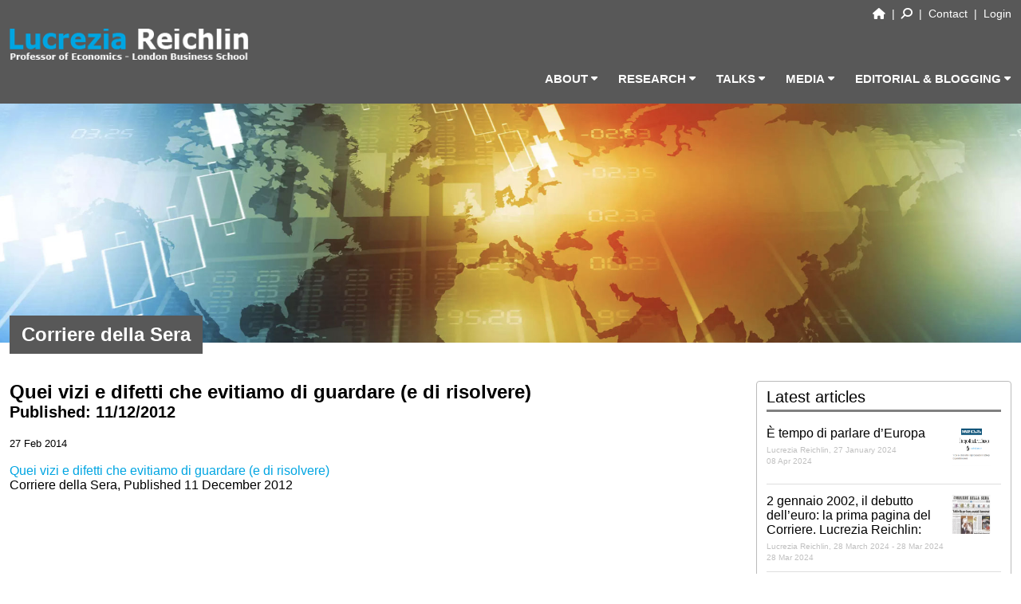

--- FILE ---
content_type: text/html; charset=utf-8
request_url: http://lucreziareichlin.eu/MAP.aspx?pid=CorriereDellaSera_en-GB&aid=nn_99661581_93446613
body_size: 16037
content:



<!DOCTYPE html PUBLIC "-//W3C//DTD XHTML 1.0 Transitional//EN" "http://www.w3.org/TR/xhtml1/DTD/xhtml1-transitional.dtd">

<html xmlns="http://www.w3.org/1999/xhtml">
<head><title>
	Lucrezia Reichlin
</title><meta http-equiv="Content-Type" content="text/html; charset=UTF-8" /><meta name="viewport" content="width=device-width, initial-scale=1.0" /><link rel="icon" href="images/favicon.ico" type="image/x-icon" /><meta name="google" content="notranslate" />

    <script src="Scripts/ClientSpecific.js?v=202311171206" type="text/javascript"></script>
    <script src="Scripts/main.js?v=202311171206" type="text/javascript"></script>
    <script src="Scripts/StCommon.js?v=202311171206" type="text/javascript"></script>
    <script src="Scripts/VsCommon.js?v=202311171206" type="text/javascript"></script>

    <script src="https://kit.fontawesome.com/4ba2a948af.js" crossorigin="anonymous"></script>

    <link href="Styles/Site.min.css?v=202311171206" rel="Stylesheet" type="text/css" /><!-- Imports Common.scss -->
    <link href="Styles/Special.css?v=202311171206" rel="Stylesheet" type="text/css" /><!-- Imports Common.scss -->

	<!--[if lt IE 10]><script src="http://css3-mediaqueries-js.googlecode.com/svn/trunk/css3-mediaqueries.js"></script><![endif]-->

    <style id="Style_mNav_Itms_Shown" type="text/css">
        .mNav_Container .mNav .itms_shown { max-height: 1000px; opacity: 1.0; }
    </style>
    <style id="Style_ddMaxHeight" type="text/css">
        .mNav_Container .mNav .itms .itm:hover .ddMaxHeight  { max-height: 1000px; }
    </style>


    
    
    <script type="text/javascript">
        function PreviewArticle(previewHtmlPageName) {
            pWinWidth = 670;
            VsWinOpener(previewHtmlPageName, '', pWinWidth, 800, 'location=no,resizable=yes,scrollbars=yes,status=no,toolbar=no', true);
        }
        function DeletePageTopImageWarning() { return DoDeleteWarning("Are you sure you want to remove the page-top image?"); }
        function OpenCloseManagePageTopImageSection() {
            if (divManagePageTopImage.style.display == 'none')
                divManagePageTopImage.style.display = 'block';
            else
                divManagePageTopImage.style.display = 'none';
        }
    </script>

    <style type="text/css">
        
    </style>




    <!-- Google analytics should come here  -->
    <script type="text/javascript" >
        (function (i, s, o, g, r, a, m) {
            i['GoogleAnalyticsObject'] = r; i[r] = i[r] || function () {
                (i[r].q = i[r].q || []).push(arguments)
            }, i[r].l = 1 * new Date(); a = s.createElement(o),
      m = s.getElementsByTagName(o)[0]; a.async = 1; a.src = g; m.parentNode.insertBefore(a, m)
        })(window, document, 'script', '//www.google-analytics.com/analytics.js', 'ga');

        ga('create', 'UA-7599069-19', 'lucreziareichlin.eu');
        ga('send', 'pageview');
    </script>
</head>


</head>
<body id="body" onload="DoMAPOnload(&#39;&#39;);" onunload="DoMasterPageOnUnload()">
<form method="post" action="./MAP.aspx?pid=CorriereDellaSera_en-GB&amp;aid=nn_99661581_93446613" id="form1" enctype="multipart/form-data">
<div class="aspNetHidden">
<input type="hidden" name="__EVENTTARGET" id="__EVENTTARGET" value="" />
<input type="hidden" name="__EVENTARGUMENT" id="__EVENTARGUMENT" value="" />
<input type="hidden" name="__VIEWSTATE" id="__VIEWSTATE" value="/[base64]" />
</div>

<script type="text/javascript">
//<![CDATA[
var theForm = document.forms['form1'];
if (!theForm) {
    theForm = document.form1;
}
function __doPostBack(eventTarget, eventArgument) {
    if (!theForm.onsubmit || (theForm.onsubmit() != false)) {
        theForm.__EVENTTARGET.value = eventTarget;
        theForm.__EVENTARGUMENT.value = eventArgument;
        theForm.submit();
    }
}
//]]>
</script>


<div class="aspNetHidden">

	<input type="hidden" name="__VIEWSTATEGENERATOR" id="__VIEWSTATEGENERATOR" value="B2654881" />
	<input type="hidden" name="__EVENTVALIDATION" id="__EVENTVALIDATION" value="/wEdAAqAZpLsjzLxUkrcqkFM0Qhe45VRPjHvPGABpmAtemuIY43zFUhMVQ0V7bQ4SllvdP7cbxKeCRznOUoyHBYcJQPXG+a0XYll7O7FrGPJzKn1D8rVUTdJrFjxcyWJ6intnHrqPEdtyVKlDQXgd4ZOi9v80PIJNVqRC4bAhIIk6gjfz17vkHW/eo1iFl/xorlE3rZQAzPxpoeR0ZtZ32sEQY2vSu6QKhUmX9R4ElNQtElkqdKmGobCHT4tqB37I8ZWd6Q=" />
</div>


<script type="text/javascript">    function SetSelectedLanguage(aValue) { document.getElementById("hdfSelectedLanguage").value = aValue; }</script>
<input type="hidden" name="ctl00$hdfSelectedLanguage" id="hdfSelectedLanguage" />
<a id="ChangeLanguage" href="javascript:__doPostBack(&#39;ctl00$ChangeLanguage&#39;,&#39;&#39;)"></a>
<input type="hidden" name="ctl00$hdfMaxPageWidthCss" id="hdfMaxPageWidthCss" value="1300" />
<div id="GoMblNavMaxWidth"><!-- The width of this elm is controled by Site.scss. The value of GoMblNavMaxWidth element will be used in scripts --></div>

<div class="bodyAll">

    <div id="pgAll" class="pgAll">
    <div class="pgAllInner">


        <div id="pgHeaderAll" class="pgHeaderAll">


            <div id="pgTopBar" class="pgTopBar">
                        
                <div class="cntnr">

                    <div class="left">
                        <span class="phn"><i class="fa fa-phone fa-lg" aria-hidden="true"></i>&nbsp; +44 (0)20 7000 8435 &nbsp;</span>
                        <span class="eml"><i class="fa fa-envelope-open" aria-hidden="true"></i>&nbsp; <a href="mailto:lreichlin@london.edu">lreichlin@london.edu</a> &nbsp;</span>
                        <span class="adr"><i class="fa fa-map-marker" aria-hidden="true"></i>&nbsp; London Business School, Regent's Park, London, NW1 4SA    &nbsp;</span>
                    </div>

                    <div class="center">
                    </div>

                    <div class="right">
                        
                        <a href='/' class="fa fa-home" aria-hidden="true"></a>
                        &nbsp;<i>|</i>&nbsp;

                        <span class="mblOff1">
                            <a href="#" onclick="ShowHideDivGSearchBox()"><i class="fas fa-search fa-flip-horizontal"></i></a>
                            <div id="divGSearchBox" class="divGSearchBox">
                                <div style="margin: 5px 15px 0 0; text-align: right;"><a href="#" onclick="ShowHideDivGSearchBox()">CLOSE</a></div>
                                <script async src="https://cse.google.com/cse.js?cx=8aa726f11cbfe70ec"></script>
                                <div class="gcse-search"></div>
                            </div>
                            &nbsp;<i>|</i>&nbsp;
                        </span>

                        <a href='Contact.aspx'>Contact</a>
                        &nbsp;<i>|</i>&nbsp;

                        
                            <!--span><a href='SAP.aspx?pid=RegisterIntro_en-GB'>Register</a>&nbsp;<i>|</i>&nbsp;</span -->
                            <a href="Login.aspx">Login</a>
                        
                    </div>

                </div>

            </div><!-- /pgTopBar -->


            <div id="pgHeader" class="pgHeader">
            
                <div class="cntnr">
                    <div class="mNav_Container">

	<div class="mNav" id="mNav_PgTop" style="background-color: transparent;">

		<div class="logo" style="background-color: transparent;">
			<a href="/">
				<!-- div class="name"><span style="color: #00b0f1; ">LUCREZIA</span> <span style="color: white;">REICHLIN</span></div>
				<div class="title" style="color: white;">Professor of Economics - London Business School</div -->
				<img src="Content/Images/Logo-PgTop.png" style="" />
			</a>
		</div>

		<div class="mblIcon">
			<a href="#" onclick="ShowHideMblDDMenu(this);"><img id="mblMenuIconImg" src="Content/Images/mblMenuIcon.png" /></a>
		</div>

		<div class="aboveItms">
		</div>

		<div id="mNav_Itms" class="itms">


			<div class="itm first">
				<span class="hdr">ABOUT <i class="fas fa-sort-down fa-sm"></i><span class="underline"></span></span>
				<div class="DD">
					<div class="ddMenuBox">

						<div class="ddSubmenuBoxCntnr">

							<div class="ddSubmenuBox" style="width: 120px;">
								<a href='MAP.aspx?pid=About_en-GB&aid=nny_398431425_0'>BIO</a>
								<a href='MAP.aspx?pid=About_en-GB&aid=nny_398431369_0'>CV</a>
							</div>

						</div>

					</div>
				</div>
			</div>


			<!-- div class="itm">
				<a class="hdrNoDD" href="MAP.aspx?pid=News_en-GB">NEWS <i class="fas fa-sort-down fa-sm"></i><span class="underline"></span></a>
			</div -->


			<div class="itm">
				<span class="hdr">RESEARCH <i class="fas fa-sort-down fa-sm"></i><span class="underline"></span></span>
				<div class="DD">
					<div class="ddMenuBox">

						<div class="ddSubmenuBoxCntnr">
							<div class="ddSubmenuBox">
								<a href='RP.aspx?pid=Academic_en-GB'>PAPERS</a>
								<a href='RP.aspx?pid=BookChapters_en-GB'>BOOK CHAPTERS</a>
								<a href='RP.aspx?pid=Ebooks-Policy_en-GB'>DISCUSSION</a>
								<a href='RP.aspx?pid=Work-in-Progress_en-GB'>WORKING PAPERS</a>
							</div>
						</div>

					</div>
				</div>
			</div>


			<!-- div class="itm">
				<a class="hdrNoDD" href="SAP.aspx?pid=NowCasting_en-GB">NOW-CASTING <i class="fas fa-sort-down fa-sm"></i><span class="underline"></span></a>
			</div -->


			<div class="itm">
				<a class="hdrNoDD" href="SAP.aspx?pid=Talks_en-GB">TALKS <i class="fas fa-sort-down fa-sm"></i><span class="underline"></span></a>
			</div>


			<!-- div class="itm">
				<a class="hdrNoDD" href="SAP.aspx?pid=Teaching_en-GB">TEACHING <i class="fas fa-sort-down fa-sm"></i><span class="underline"></span></a>
			</div -->



			<div class="itm rtl">
				<span class="hdr"><i class="fas fa-sort-down fa-sm"></i> MEDIA <span class="underline"></span></span>
				<div class="DD">
					<div class="ddMenuBox">

						<div class="ddSubmenuBoxCntnr">
							<div class="ddSubmenuBox">
								<a href='MAP.aspx?pid=Media_en-GB&aid=nny_405867118_0'>INTERVIEWS</a>
								<a href='MAP.aspx?pid=Media_en-GB&aid=nny_405867092_0'>FEATURES</a>
								<a href='MAP.aspx?pid=Media_en-GB&aid=nny_405867061_0'>AUDIO</a>
								<a href='MAP.aspx?pid=Media_en-GB&aid=nny_405867030_0'>MEDIA & PUBLIC APPEARANCES</a>
							</div>
						</div>

					</div>
				</div>
			</div>



			<div class="itm rtl last">
				<span class="hdr"><i class="fas fa-sort-down fa-sm"></i> EDITORIAL &amp; BLOGGING<span class="underline"></span></span>
				<div class="DD">
					<div class="ddMenuBox">

						<div class="ddSubmenuBoxCntnr">
							<div class="ddSubmenuBox">
								<a href='MAP.aspx?pid=VOX_en-GB'>VOX</a>
								<a href='MAP.aspx?pid=CorriereDellaSera_en-GB'>CORRIERE DELLA SERA</a>
								<a href='MAP.aspx?pid=ProjectSyndicate_en-GB'>PROJECT SYNDICATE</a>
								<a href='MAP.aspx?pid=OthersEditorialAndBlogging_en-GB'>OTHERS (EDITORIAL & BLOGGING)</a>
							</div>
						</div>

					</div>
				</div>
			</div>


		</div><!-- mNav_Itms -->

	</div><!-- mNav_ -->

</div><!-- mNav_Container -->
                </div><!-- /cntnr -->

            </div><!-- /pgHeader -->


        </div><!-- /pgHeaderAll -->




        <div class="pgBodyAll">
           
            <div class="pgBody" >
                

    <input type="hidden" name="ctl00$SMBody$hdfRequestedPageId" id="SMBody_hdfRequestedPageId" value="CorriereDellaSera_en-GB" />
    <input type="hidden" name="ctl00$SMBody$hdfRequestedArticleId" id="SMBody_hdfRequestedArticleId" value="nn_99661581_93446613" />
    <input type="hidden" name="ctl00$SMBody$hdfRequestedArticleTitle" id="SMBody_hdfRequestedArticleTitle" value="Quei vizi e difetti che evitiamo di guardare (e di risolvere)&lt;br />&lt;small>Published: 11/12/2012&lt;/small>" />
    <input type="hidden" name="ctl00$SMBody$hdfArchiveId" id="SMBody_hdfArchiveId" value="Articles_2013-14" />
    <a id="SMBody_DeleteComment" href="javascript:__doPostBack(&#39;ctl00$SMBody$DeleteComment&#39;,&#39;&#39;)"></a>
    <input type="hidden" name="ctl00$SMBody$hdfSelectedComment" id="SMBody_hdfSelectedComment" />
    


    <div class="pageHdgDiv "> 

        
                    <img src="Content/_Images/pageTopImg_.jpg" alt="" width="100" height="120" />
                

        <div class="hdr">
            <h1>
                Corriere della Sera
            </h1>
            <div>
                 
            </div>
        </div>

    </div>


    


    <div class="MapIxMblMenuIcon">
        <a href="#" onclick="ShowHideAccordion(this, MAPIxContainer, MapIxMblMenuIcon_Down)">
        <!-- a href="#" onclick="ShowHideIdXT(this, 'MAPIxContainer','block', MapIxMblMenuIcon_Down, MapIxMblMenuIcon_Up)" -->
            <span class='menuName'>More articles</span> 
                <small>(91)</small>
            
            <b id="MapIxMblMenuIcon_Down" class="fas fa-chevron-down"></b>
        </a>
    </div>


    <div class="row MAPContainer"> 
        
        <div id="MAPIxContainer" class="MAPIxContainer  archived">
            
            
            
            <div id="MAPIx" class="MAPIx">
                
                    <div class="MapIxHdg">Latest articles</div>
                    <a id="nny_418777800_93446613" class="MapIxLinkA"  href="MAP.aspx?pid=CorriereDellaSera_en-GB&aid=nny_418777800_93446613"><img src="Content/_LneImages_2023-24/Corriere Jan 2024.png" />È tempo di parlare d’Europa<small><auth>Lucrezia Reichlin, 27 January 2024</auth><artcldt>08 Apr 2024</artcldt></small></a>
<a id="nny_417800450_0" class="MapIxLinkA"  href="MAP.aspx?pid=CorriereDellaSera_en-GB&aid=nny_417800450_0"><img src="Content/_LneImages_2023-24/Corriere 2024-V417744554.jpg" />2 gennaio 2002, il debutto dell’euro: la prima pagina del Corriere. Lucrezia Reichlin:<small><auth>Lucrezia Reichlin, 28 March 2024 - 28 Mar 2024</auth><artcldt>28 Mar 2024</artcldt></small></a>
<a id="nny_417745495_93446613" class="MapIxLinkA"  href="MAP.aspx?pid=CorriereDellaSera_en-GB&aid=nny_417745495_93446613"><img src="Content/_LneImages_2023-24/Opinioni March 2024.png" />Recessione, la lezione americana all’Europa<small><auth>Lucrezia Reichlin, 29 July 2023</auth><artcldt>28 Mar 2024</artcldt></small></a>
<div class='archiveCntnr'>
<div class='MapIxHdg'>Archive</div>
<a class='archiveHdr' id='Link_Articles_2022-23' href='#' onclick="ShowHide(document.getElementById('Articles_2022-23'));return false;">Articles 2022-23</a><div class='archivedArtclCntnr' id='Articles_2022-23' style='display: none;' >
<a id="nny_368023936_93446613" class="MapIxLinkA"  href="MAP.aspx?pid=CorriereDellaSera_en-GB&aid=nny_368023936_93446613">Energia: serve più Europa (anche) sulla crisi del gas (Published 27th August 2022)<small><artcldt>30 Aug 2022</artcldt></small></a>
<a id="nn_368023892_93446613" class="MapIxLinkA"  href="MAP.aspx?pid=CorriereDellaSera_en-GB&aid=nn_368023892_93446613">Le nuove (e utili) regole per i Paesi dell'Unione (Published 25th July 2022)<small><artcldt>30 Aug 2022</artcldt></small></a>
<a id="nn_368023117_93446613" class="MapIxLinkA"  href="MAP.aspx?pid=CorriereDellaSera_en-GB&aid=nn_368023117_93446613">Il petrolchimico di Priolo, il caso che racchiude tutte le fragilità italiane (Published 5th May 2022)<small><artcldt>30 Aug 2022</artcldt></small></a>
<a id="nn_368022754_93446613" class="MapIxLinkA"  href="MAP.aspx?pid=CorriereDellaSera_en-GB&aid=nn_368022754_93446613">Gli effetti sull'economia (Published 5th March 2022)<small><artcldt>30 Aug 2022</artcldt></small></a>
<a id="nn_368022612_93446613" class="MapIxLinkA"  href="MAP.aspx?pid=CorriereDellaSera_en-GB&aid=nn_368022612_93446613">Oltre Maastricht: un nuovo patto in Europa (Published 18th December 2021)<small><artcldt>30 Aug 2022</artcldt></small></a>
<a id="nn_368022527_93446613" class="MapIxLinkA"  href="MAP.aspx?pid=CorriereDellaSera_en-GB&aid=nn_368022527_93446613">La transizione verde: noi, il debito e una sfida esistenziale (Published 27th November 2021)<small><artcldt>30 Aug 2022</artcldt></small></a>
</div>
<a class='archiveHdr' id='Link_Articles_2021-22' href='#' onclick="ShowHide(document.getElementById('Articles_2021-22'));return false;">Articles 2021-22</a><div class='archivedArtclCntnr' id='Articles_2021-22' style='display: none;' >
<a id="nn_343320025_93446613" class="MapIxLinkA"  href="MAP.aspx?pid=CorriereDellaSera_en-GB&aid=nn_343320025_93446613">L'Europa ascolti i cittadini (published 18th September 2021)<small><artcldt>17 Nov 2021</artcldt></small></a>
<a id="nn_343319648_93446613" class="MapIxLinkA"  href="MAP.aspx?pid=CorriereDellaSera_en-GB&aid=nn_343319648_93446613">Le giuste ambizioni anti-crisi (published 10th July 2021)<small><artcldt>17 Nov 2021</artcldt></small></a>
</div>
<a class='archiveHdr' id='Link_Articles_2020-21' href='#' onclick="ShowHide(document.getElementById('Articles_2020-21'));return false;">Articles 2020-21</a><div class='archivedArtclCntnr' id='Articles_2020-21' style='display: none;' >
<a id="nny_325695012_93446613" class="MapIxLinkA"  href="MAP.aspx?pid=CorriereDellaSera_en-GB&aid=nny_325695012_93446613"><img src="Content/_LneImages_2023-24/covid19-img-2.jpg" />Crisi Covid e debito pubblico, lo sguardo lungo che ci serve (published 18th April 2021)<small><artcldt>27 Apr 2021</artcldt></small></a>
<a id="nn_325694925_93446613" class="MapIxLinkA"  href="MAP.aspx?pid=CorriereDellaSera_en-GB&aid=nn_325694925_93446613">Le riforme necessarie: pensiamo al dopo Recovery (published 20th February 2021)<small><artcldt>27 Apr 2021</artcldt></small></a>
<a id="nn_311868727_93446613" class="MapIxLinkA"  href="MAP.aspx?pid=CorriereDellaSera_en-GB&aid=nn_311868727_93446613">Le illusioni sui numeri (published 24th October 2020)<small><artcldt>18 Nov 2020</artcldt></small></a>
<a id="nn_311868650_93446613" class="MapIxLinkA"  href="MAP.aspx?pid=CorriereDellaSera_en-GB&aid=nn_311868650_93446613">Le nuove politiche monetarie (published 29th August 2020)<small><artcldt>18 Nov 2020</artcldt></small></a>
<a id="nn_311868513_93446613" class="MapIxLinkA"  href="MAP.aspx?pid=CorriereDellaSera_en-GB&aid=nn_311868513_93446613">Crescere è questione di regole (published 14th August 2020)<small><artcldt>18 Nov 2020</artcldt></small></a>
</div>
<a class='archiveHdr' id='Link_Articles_2019-20' href='#' onclick="ShowHide(document.getElementById('Articles_2019-20'));return false;">Articles 2019-20</a><div class='archivedArtclCntnr' id='Articles_2019-20' style='display: none;' >
<a id="nn_298048046_93446613" class="MapIxLinkA"  href="MAP.aspx?pid=CorriereDellaSera_en-GB&aid=nn_298048046_93446613">Per una società più resiliente, tre pilastri e una globalizzazione da governare (published 27th April 2020)<small><artcldt>11 Jun 2020</artcldt></small></a>
<a id="nn_298047964_93446613" class="MapIxLinkA"  href="MAP.aspx?pid=CorriereDellaSera_en-GB&aid=nn_298047964_93446613">La trattativa per la ripresa: ecco cosa chiedere all’Europa (published 15th April 2020)<small><artcldt>11 Jun 2020</artcldt></small></a>
<a id="nn_298047773_93446613" class="MapIxLinkA"  href="MAP.aspx?pid=CorriereDellaSera_en-GB&aid=nn_298047773_93446613">Più strumenti sul tavolo dell’Europa (published 5th April 2020)<small><artcldt>11 Jun 2020</artcldt></small></a>
<a id="nn_297187913_93446613" class="MapIxLinkA"  href="MAP.aspx?pid=CorriereDellaSera_en-GB&aid=nn_297187913_93446613">Coronavirus, che cosa chiedere all’Europa (published 24th March 2020)<small><artcldt>01 Jun 2020</artcldt></small></a>
<a id="nn_297187828_93446613" class="MapIxLinkA"  href="MAP.aspx?pid=CorriereDellaSera_en-GB&aid=nn_297187828_93446613">Clima, retorica perdente e cambiamenti reali (published 15th February 2020)<small><artcldt>01 Jun 2020</artcldt></small></a>
<a id="nn_297187747_93446613" class="MapIxLinkA"  href="MAP.aspx?pid=CorriereDellaSera_en-GB&aid=nn_297187747_93446613">Gli errori (ripetuti) sul credito (published 17th December 2019)<small><artcldt>01 Jun 2020</artcldt></small></a>
<a id="nn_297187679_93446613" class="MapIxLinkA"  href="MAP.aspx?pid=CorriereDellaSera_en-GB&aid=nn_297187679_93446613">Il dialogo necessario (published 15th November 2019)<small><artcldt>01 Jun 2020</artcldt></small></a>
<a id="nn_297187613_93446613" class="MapIxLinkA"  href="MAP.aspx?pid=CorriereDellaSera_en-GB&aid=nn_297187613_93446613">La paura che frena l’Unione Europea (published 13th September 2019)<small><artcldt>01 Jun 2020</artcldt></small></a>
<a id="nn_297187521_93446613" class="MapIxLinkA"  href="MAP.aspx?pid=CorriereDellaSera_en-GB&aid=nn_297187521_93446613">Il ruolo maggiore di una Ue più coesa (published 29th August 2019)<small><artcldt>01 Jun 2020</artcldt></small></a>
<a id="nn_297187387_93446613" class="MapIxLinkA"  href="MAP.aspx?pid=CorriereDellaSera_en-GB&aid=nn_297187387_93446613">Tre rischi in Europa (non visti) (published 23rd June 2019)<small><artcldt>01 Jun 2020</artcldt></small></a>
<a id="nny_280422193_93446613" class="MapIxLinkA"  href="MAP.aspx?pid=CorriereDellaSera_en-GB&aid=nny_280422193_93446613">L'orgoglio perduto nell'Unione europea (published 10th May 2019)<small><artcldt>20 Nov 2019</artcldt></small></a>
<a id="nny_280422104_93446613" class="MapIxLinkA"  href="MAP.aspx?pid=CorriereDellaSera_en-GB&aid=nny_280422104_93446613">Crescere (ma senza infelicità) (published 23rd February 2019)<small><artcldt>20 Nov 2019</artcldt></small></a>
<a id="nny_280422024_93446613" class="MapIxLinkA"  href="MAP.aspx?pid=CorriereDellaSera_en-GB&aid=nny_280422024_93446613">Tre azioni per aiutare la crescita (published 5th January 2019)<small><artcldt>20 Nov 2019</artcldt></small></a>
<a id="nny_280421920_93446613" class="MapIxLinkA"  href="MAP.aspx?pid=CorriereDellaSera_en-GB&aid=nny_280421920_93446613">Il passo (lento) dell'Unione europea (published 5th December 2018)<small><artcldt>20 Nov 2019</artcldt></small></a>
<a id="nny_280419803_93446613" class="MapIxLinkA"  href="MAP.aspx?pid=CorriereDellaSera_en-GB&aid=nny_280419803_93446613">Serve parlare seriamente della moneta unica (published 3rd September 2018)<small><artcldt>20 Nov 2019</artcldt></small></a>
</div>
<a class='archiveHdr' id='Link_Articles_2017-18' href='#' onclick="ShowHide(document.getElementById('Articles_2017-18'));return false;">Articles 2017-18</a><div class='archivedArtclCntnr' id='Articles_2017-18' style='display: none;' >
<a id="nn_236258511_93446613" class="MapIxLinkA"  href="MAP.aspx?pid=CorriereDellaSera_en-GB&aid=nn_236258511_93446613">L’Italia e l’euro: quattro proposte degli economisti al capo del governo<small><artcldt>27 Jun 2018</artcldt></small></a>
<a id="nn_231416416_93446613" class="MapIxLinkA"  href="MAP.aspx?pid=CorriereDellaSera_en-GB&aid=nn_231416416_93446613">L’Europa è interesse nazionale<small><artcldt>02 May 2018</artcldt></small></a>
<a id="nn_226679151_93446613" class="MapIxLinkA"  href="MAP.aspx?pid=CorriereDellaSera_en-GB&aid=nn_226679151_93446613">L’8 marzo e il lavoro Ragazze, c’è molto da fare<small><artcldt>08 Mar 2018</artcldt></small></a>
<a id="nn_225459801_93446613" class="MapIxLinkA"  href="MAP.aspx?pid=CorriereDellaSera_en-GB&aid=nn_225459801_93446613">La spirale negativa nazionale<small><artcldt>22 Feb 2018</artcldt></small></a>
<a id="nn_222961174_93446613" class="MapIxLinkA"  href="MAP.aspx?pid=CorriereDellaSera_en-GB&aid=nn_222961174_93446613">Fragilità e illusioni italiane<small><artcldt>24 Jan 2018</artcldt></small></a>
<a id="nn_219752533_93446613" class="MapIxLinkA"  href="MAP.aspx?pid=CorriereDellaSera_en-GB&aid=nn_219752533_93446613">Economia e declino, della vera Sicilia non si parla<small><artcldt>18 Dec 2017</artcldt></small></a>
<a id="nn_219752347_93446613" class="MapIxLinkA"  href="MAP.aspx?pid=CorriereDellaSera_en-GB&aid=nn_219752347_93446613">Euro, il futuro tra regole e mercato<small><artcldt>18 Dec 2017</artcldt></small></a>
<a id="nn_216471315_93446613" class="MapIxLinkA"  href="MAP.aspx?pid=CorriereDellaSera_en-GB&aid=nn_216471315_93446613">Euro e fragilità, le 4 lezioni di una crisi<small><artcldt>10 Nov 2017</artcldt></small></a>
<a id="nn_213112631_93446613" class="MapIxLinkA"  href="MAP.aspx?pid=CorriereDellaSera_en-GB&aid=nn_213112631_93446613">Il voto della Germania e l’Italia, gli sconti che Berlino non farà<small><artcldt>02 Oct 2017</artcldt></small></a>
<a id="nn_213112379_93446613" class="MapIxLinkA"  href="MAP.aspx?pid=CorriereDellaSera_en-GB&aid=nn_213112379_93446613">Perché la nostra ripresa rimane ancora fragile<small><artcldt>02 Oct 2017</artcldt></small></a>
</div>
<a class='archiveHdr' id='Link_Articles_2016-17' href='#' onclick="ShowHide(document.getElementById('Articles_2016-17'));return false;">Articles 2016-17</a><div class='archivedArtclCntnr' id='Articles_2016-17' style='display: none;' >
<a id="nn_207063519_93446613" class="MapIxLinkA"  href="MAP.aspx?pid=CorriereDellaSera_en-GB&aid=nn_207063519_93446613">La lezione della crisi bancaria<small><artcldt>24 Jul 2017</artcldt></small></a>
<a id="nn_207063304_93446613" class="MapIxLinkA"  href="MAP.aspx?pid=CorriereDellaSera_en-GB&aid=nn_207063304_93446613">La prima riforma per la Ue? Far tornare la fiducia<small><artcldt>24 Jul 2017</artcldt></small></a>
<a id="nn_198763587_93446613" class="MapIxLinkA"  href="MAP.aspx?pid=CorriereDellaSera_en-GB&aid=nn_198763587_93446613">Verità europee e ostacoli tedeschi<small><artcldt>19 Apr 2017</artcldt></small></a>
<a id="nn_196951356_93446613" class="MapIxLinkA"  href="MAP.aspx?pid=CorriereDellaSera_en-GB&aid=nn_196951356_93446613">Cambiare l’euro per salvarlo<small><artcldt>29 Mar 2017</artcldt></small></a>
<a id="nn_187187904_93446613" class="MapIxLinkA"  href="MAP.aspx?pid=CorriereDellaSera_en-GB&aid=nn_187187904_93446613">Tre mosse per salvare il credito<small><artcldt>06 Dec 2016</artcldt></small></a>
<a id="nn_187187751_93446613" class="MapIxLinkA"  href="MAP.aspx?pid=CorriereDellaSera_en-GB&aid=nn_187187751_93446613">L’America di Trump e la crescita, un errore illudersi<small><artcldt>06 Dec 2016</artcldt></small></a>
<a id="nn_187187520_93446613" class="MapIxLinkA"  href="MAP.aspx?pid=CorriereDellaSera_en-GB&aid=nn_187187520_93446613">Le banche e le regole da cambiare<small><artcldt>06 Dec 2016</artcldt></small></a>
<a id="nn_187187378_93446613" class="MapIxLinkA"  href="MAP.aspx?pid=CorriereDellaSera_en-GB&aid=nn_187187378_93446613">Le banche europee e il valore del tempo<small><artcldt>06 Dec 2016</artcldt></small></a>
</div>
<a class='archiveHdr' id='Link_Articles_2015-16' href='#' onclick="ShowHide(document.getElementById('Articles_2015-16'));return false;">Articles 2015-16</a><div class='archivedArtclCntnr' id='Articles_2015-16' style='display: none;' >
<a id="nn_175870433_93446613" class="MapIxLinkA"  href="MAP.aspx?pid=CorriereDellaSera_en-GB&aid=nn_175870433_93446613">L’anima perduta dell’Unione Europea<small><artcldt>28 Jul 2016</artcldt></small></a>
<a id="nn_175870226_93446613" class="MapIxLinkA"  href="MAP.aspx?pid=CorriereDellaSera_en-GB&aid=nn_175870226_93446613">Chi paga il conto del rinvio europeo<small><artcldt>28 Jul 2016</artcldt></small></a>
<a id="nn_175870083_93446613" class="MapIxLinkA"  href="MAP.aspx?pid=CorriereDellaSera_en-GB&aid=nn_175870083_93446613">Il debito e quel patto che serve all’Europa<small><artcldt>28 Jul 2016</artcldt></small></a>
<a id="nn_165321346_93446613" class="MapIxLinkA"  href="MAP.aspx?pid=CorriereDellaSera_en-GB&aid=nn_165321346_93446613">Europa, la difficile partita dell’italia<small><artcldt>28 Mar 2016</artcldt></small></a>
<a id="nn_160660496_93446613" class="MapIxLinkA"  href="MAP.aspx?pid=CorriereDellaSera_en-GB&aid=nn_160660496_93446613">Le regole che è giusto rivedere<small><artcldt>03 Feb 2016</artcldt></small></a>
<a id="nn_160660386_93446613" class="MapIxLinkA"  href="MAP.aspx?pid=CorriereDellaSera_en-GB&aid=nn_160660386_93446613">La zavorra dei mercati non è la Cina<small><artcldt>03 Feb 2016</artcldt></small></a>
<a id="nn_160660228_93446613" class="MapIxLinkA"  href="MAP.aspx?pid=CorriereDellaSera_en-GB&aid=nn_160660228_93446613">La crescita che serve per il 2016<small><artcldt>03 Feb 2016</artcldt></small></a>
<a id="nn_155742762_93446613" class="MapIxLinkA"  href="MAP.aspx?pid=CorriereDellaSera_en-GB&aid=nn_155742762_93446613">Un’Europa più stabile è possibile<small><artcldt>08 Dec 2015</artcldt></small></a>
<a id="nn_155742356_93446613" class="MapIxLinkA"  href="MAP.aspx?pid=CorriereDellaSera_en-GB&aid=nn_155742356_93446613">La ripresa non aspetta i governi<small><artcldt>08 Dec 2015</artcldt></small></a>
<a id="nn_155742144_93446613" class="MapIxLinkA"  href="MAP.aspx?pid=CorriereDellaSera_en-GB&aid=nn_155742144_93446613">La crescita ha bisogno dei governi<small><artcldt>08 Dec 2015</artcldt></small></a>
<a id="nn_146331145_93446613" class="MapIxLinkA"  href="MAP.aspx?pid=CorriereDellaSera_en-GB&aid=nn_146331145_93446613">Proposta per alleggerire<small><artcldt>21 Aug 2015</artcldt></small></a>
<a id="nn_146331013_93446613" class="MapIxLinkA"  href="MAP.aspx?pid=CorriereDellaSera_en-GB&aid=nn_146331013_93446613">Le regole violate e da rifare<small><artcldt>21 Aug 2015</artcldt></small></a>
<a id="nn_146330835_93446613" class="MapIxLinkA"  href="MAP.aspx?pid=CorriereDellaSera_en-GB&aid=nn_146330835_93446613">Grecia, la crisi e il referendum<small><artcldt>21 Aug 2015</artcldt></small></a>
</div>
<a class='archiveHdr' id='Link_Articles_2014-15' href='#' onclick="ShowHide(document.getElementById('Articles_2014-15'));return false;">Articles 2014-15</a><div class='archivedArtclCntnr' id='Articles_2014-15' style='display: none;' >
<a id="nn_134575021_93446613" class="MapIxLinkA"  href="MAP.aspx?pid=CorriereDellaSera_en-GB&aid=nn_134575021_93446613">Le domande che l’Europa non si fa<small><artcldt>07 Apr 2015</artcldt></small></a>
<a id="nn_131987452_93446613" class="MapIxLinkA"  href="MAP.aspx?pid=CorriereDellaSera_en-GB&aid=nn_131987452_93446613">Le scelte giuste della Bce ma la Ue non può avere la Germania contro<small><artcldt>08 Mar 2015</artcldt></small></a>
<a id="nn_131987271_93446613" class="MapIxLinkA"  href="MAP.aspx?pid=CorriereDellaSera_en-GB&aid=nn_131987271_93446613">Mal comune, nessun gaudio<small><artcldt>08 Mar 2015</artcldt></small></a>
<a id="nn_120239372_93446613" class="MapIxLinkA"  href="MAP.aspx?pid=CorriereDellaSera_en-GB&aid=nn_120239372_93446613">La cosa giusta che non facciamo<small><artcldt>23 Oct 2014</artcldt></small></a>
<a id="nn_114529117_93446613" class="MapIxLinkA"  href="MAP.aspx?pid=CorriereDellaSera_en-GB&aid=nn_114529117_93446613">la debolezza è dell’Unione: c’è un vuoto da colmare<small><artcldt>18 Aug 2014</artcldt></small></a>
</div>
<a class='archiveHdr' id='Link_Articles_2013-14' href='#' onclick="ShowHide(document.getElementById('Articles_2013-14'));return false;">Articles 2013-14</a><div class='archivedArtclCntnr' id='Articles_2013-14' style='display: none;' >
<a id="nn_111850637_93446613" class="MapIxLinkA"  href="MAP.aspx?pid=CorriereDellaSera_en-GB&aid=nn_111850637_93446613">Come attrarre gli investimenti<br /><small>Published: 12/07/2014</small><small><artcldt>18 Jul 2014</artcldt></small></a>
<a id="nn_111850403_93446613" class="MapIxLinkA"  href="MAP.aspx?pid=CorriereDellaSera_en-GB&aid=nn_111850403_93446613">Poche illusioni piedi per terra<br /><small>Published: 01/06/2014</small><small><artcldt>18 Jul 2014</artcldt></small></a>
<a id="nn_111849902_93446613" class="MapIxLinkA"  href="MAP.aspx?pid=CorriereDellaSera_en-GB&aid=nn_111849902_93446613">Con la testa nascosta nella sabbia del debito<br /><small>Published: 14/05/2014</small><small><artcldt>18 Jul 2014</artcldt></small></a>
<a id="nn_111849767_93446613" class="MapIxLinkA"  href="MAP.aspx?pid=CorriereDellaSera_en-GB&aid=nn_111849767_93446613">Comprensibile la cautela della Bce Però frena gli aiuti alla ripresa<br /><small>Published: 03/01/2014</smal14<small><artcldt>18 Jul 2014</artcldt></small></a>
<a id="nn_111849598_93446613" class="MapIxLinkA"  href="MAP.aspx?pid=CorriereDellaSera_en-GB&aid=nn_111849598_93446613">Europa, tanto debito e poco coraggio Così le banche tornano «nazionali»<br /><small>Published: 03/12/2013</smal16<small><artcldt>18 Jul 2014</artcldt></small></a>
<a id="nn_99666528_93446613" class="MapIxLinkA"  href="MAP.aspx?pid=CorriereDellaSera_en-GB&aid=nn_99666528_93446613">I prezzi da pagare i sacrifici da chiedere<br /><small>Published: 03/08/2011</small><small><artcldt>27 Feb 2014</artcldt></small></a>
<a id="nn_99666271_93446613" class="MapIxLinkA"  href="MAP.aspx?pid=CorriereDellaSera_en-GB&aid=nn_99666271_93446613">Come i mercati valutano l’ Italia<br /><small>Published: 01/09/2011</small><small><artcldt>27 Feb 2014</artcldt></small></a>
<a id="nn_99666117_93446613" class="MapIxLinkA"  href="MAP.aspx?pid=CorriereDellaSera_en-GB&aid=nn_99666117_93446613">E l'Europa per aiutarci alzerà il prezzo<br /><small>Published: 24/09/2011</small><small><artcldt>27 Feb 2014</artcldt></small></a>
<a id="nn_99665956_93446613" class="MapIxLinkA"  href="MAP.aspx?pid=CorriereDellaSera_en-GB&aid=nn_99665956_93446613">Le due risposte che la Merkel non dà<br /><small>Published: 28/10/2011</small><small><artcldt>27 Feb 2014</artcldt></small></a>
<a id="nn_99665784_93446613" class="MapIxLinkA"  href="MAP.aspx?pid=CorriereDellaSera_en-GB&aid=nn_99665784_93446613">La Bce intervenga con più forza sui mercati<br /><small>Published: 26/11/2011</small><small><artcldt>27 Feb 2014</artcldt></small></a>
<a id="nn_99665618_93446613" class="MapIxLinkA"  href="MAP.aspx?pid=CorriereDellaSera_en-GB&aid=nn_99665618_93446613">La Bce ha le cartucce, le usi<br /><small>Published: 16/12/2011</small><small><artcldt>27 Feb 2014</artcldt></small></a>
<a id="nn_99665443_93446613" class="MapIxLinkA"  href="MAP.aspx?pid=CorriereDellaSera_en-GB&aid=nn_99665443_93446613">La Germania va verso la recessione Ha interesse a una soluzione comune<br /><small>Published: 09/01/2012</small><small><artcldt>27 Feb 2014</artcldt></small></a>
<a id="nn_99665274_93446613" class="MapIxLinkA"  href="MAP.aspx?pid=CorriereDellaSera_en-GB&aid=nn_99665274_93446613">Perché a Berlino conviene una debole periferia d’Europa<br /><small>Published: 08/02/2012</small><small><artcldt>27 Feb 2014</artcldt></small></a>
<a id="nn_99665093_93446613" class="MapIxLinkA"  href="MAP.aspx?pid=CorriereDellaSera_en-GB&aid=nn_99665093_93446613">Quello che la crisi ci impedisce di capire<br /><small>Published: 10/04/2012</small><small><artcldt>27 Feb 2014</artcldt></small></a>
<a id="nn_99664960_93446613" class="MapIxLinkA"  href="MAP.aspx?pid=CorriereDellaSera_en-GB&aid=nn_99664960_93446613">La malattia italiana nasce prima dell'euro<br /><small>Published: 17/05/2012</small><small><artcldt>27 Feb 2014</artcldt></small></a>
<a id="nn_99664787_93446613" class="MapIxLinkA"  href="MAP.aspx?pid=CorriereDellaSera_en-GB&aid=nn_99664787_93446613">Ma dalla Germania non ci si può smarcare<br /><small>Published: 26/06/2012</small><small><artcldt>27 Feb 2014</artcldt></small></a>
<a id="nn_99664519_93446613" class="MapIxLinkA"  href="MAP.aspx?pid=CorriereDellaSera_en-GB&aid=nn_99664519_93446613">La moneta unica può sopravvivere Tre mosse per una via d’uscita<br /><small>Published: 24/07/2012</small><small><artcldt>27 Feb 2014</artcldt></small></a>
<a id="nn_99664314_93446613" class="MapIxLinkA"  href="MAP.aspx?pid=CorriereDellaSera_en-GB&aid=nn_99664314_93446613">Effetti collaterali<br /><small>Published: 07/09/2012</small><small><artcldt>27 Feb 2014</artcldt></small></a>
<a id="nn_99662851_93446613" class="MapIxLinkA"  href="MAP.aspx?pid=CorriereDellaSera_en-GB&aid=nn_99662851_93446613">I non detti sul fondo salva Stati alimentano incertezze e rischi<br /><small>Published: 09/10/2012</small><small><artcldt>27 Feb 2014</artcldt></small></a>
<a id="nn_99661581_93446613" class="MapIxLinkA"  href="MAP.aspx?pid=CorriereDellaSera_en-GB&aid=nn_99661581_93446613">Quei vizi e difetti che evitiamo di guardare (e di risolvere)<br /><small>Published: 11/12/2012</small><small><artcldt>27 Feb 2014</artcldt></small></a>
<a id="nn_99661417_93446613" class="MapIxLinkA"  href="MAP.aspx?pid=CorriereDellaSera_en-GB&aid=nn_99661417_93446613">Giusto chiedere ascolto in Europa Serve però un percorso credibile<br /><small>Published: 27/02/2013</small><small><artcldt>27 Feb 2014</artcldt></small></a>
<a id="nn_99661212_93446613" class="MapIxLinkA"  href="MAP.aspx?pid=CorriereDellaSera_en-GB&aid=nn_99661212_93446613">Tagli ai costi della macchina statale La riforma necessaria (e pericolosa)<br /><small>Published: 26/04/2013</small><small><artcldt>27 Feb 2014</artcldt></small></a>
<a id="nn_99661030_93446613" class="MapIxLinkA"  href="MAP.aspx?pid=CorriereDellaSera_en-GB&aid=nn_99661030_93446613">Non è più il tempo delle cautele La Bce deve aiutare la ripresa<br /><small>Published: 05/09/2013</small><small><artcldt>27 Feb 2014</artcldt></small></a>
<a id="nn_99660836_93446613" class="MapIxLinkA"  href="MAP.aspx?pid=CorriereDellaSera_en-GB&aid=nn_99660836_93446613">Doveva rompersi, ora è troppo forte<br /><small>Published: 30/10/2013</small><small><artcldt>27 Feb 2014</artcldt></small></a>
</div>
<script type='text/javascript'>if (document.getElementById('SMBody_hdfArchiveId') && document.getElementById('SMBody_hdfArchiveId').value.length > 0 && document.getElementById(document.getElementById('SMBody_hdfArchiveId').value)) { document.getElementById(document.getElementById('SMBody_hdfArchiveId').value).style.display = 'Block'; }</script>
</div><!-- archiveCntnr -->

                
            </div><!-- /MAPIx -->

            <div class="bottom"><a href="#" onclick="ShowHideAccordion(this, MAPIxContainer, MapIxMblMenuIcon_Down)">&nbsp; <b class="fas fa-chevron-up"></b></a></div>

        </div><!-- /MAPIxContainer -->


        <div id="MAPBodyContainer" class="MAPBodyContainer "> 
            <h2 class='MapArticleTtl'>Quei vizi e difetti che evitiamo di guardare (e di risolvere)<br /><small>Published: 11/12/2012</small></h2><small>27 Feb 2014</small><br /><br />
<a href="http://www.corriere.it/opinioni/12_dicembre_11/reichlin-vizi-difetti-evitiamo-guardare-risolvere_e65a6a50-436e-11e2-b89b-3cf6075586fe.shtml" target="_blank">Quei vizi e difetti che evitiamo di guardare (e di risolvere)</a><br />
Corriere della Sera, Published 11 December 2012&nbsp;
                    


                <div style="clear: both;"></div>



                

                


        </div><!-- /MAPBodyContainer -->



        


        <div style="clear: both; height: 12px;"></div>


        





        <div id="PageOverWorkPane" class="PageOverWorkPane" style="width: 230px; height: 96%; z-index: 101;">
		    <div style="width: 230px; height: 100%; -webkit-overflow-scrolling: touch; overflow-x: hidden; overflow-y: auto;">
                <div style="margin-bottom: 8px; text-align: center;"><a href="" onclick="document.getElementById('PageOverWorkPane').style.display = 'none'; return false;"><b><big>CLOSE</big></b></a></div>
                <h2 id="pleaseWaitText" style="text-align: center; color: Red;" >Please wait</h2>
			    <iframe id="PageOverWorkIFrame" src="" style="border: none; margin-top: 0px; width: 230px; height: 93%; overflow-y: scroll; overflow-x: hidden;"></iframe>
                <div style="margin-bottom: 8px; text-align: center;"><a href="" onclick="document.getElementById('PageOverWorkPane').style.display = 'none'; return false;"><b><big>CLOSE</big></b></a></div>
		    </div>
        </div>


    </div><!-- row MAPContainer -->

    
    <script type="text/javascript">
        /* Mark the selected article index with selectedMapIxLinkA or selectedMapIxLinkNA */
        MarkSelectedArticleIndex('nn_99661581_93446613', 'selectedMapIxLinkA');

        
            GetItemsForSale();
            
            ssopInitSlideShows();
        
        /* Requests-to-Respond iframe detection and height adjustment. This function is called by iFrame tag inside the article */
        function RTRIframeLoaded() {
            var iFrameElm = document.getElementById('RTRIframe');
            if(iFrameElm) {
                iFrameElm.height = "";
                iFrameElm.height = iFrameElm.contentWindow.document.body.scrollHeight + "px";
            }
        }

        // Called from Site.master
        function DoResize(vpWidth, vpHeight) {
            // Following lines blocked. We now use the max-height: 0px; for mobile;
            //MAPIxContainer.style.display = 'none';
            //if (vpWidth > 768) MAPIxContainer.style.display = 'block'; 
        }

    </script>



            </div><!-- /pgBody -->

        </div><!-- /pgBodyAll -->


        <div style="clear: both; height: 0px;"></div>


        <div class="pgFooterAll">

            <div class="pgFooter">
            
                <div class="row">
                    <div class="col-12">
                        <div class="infoBlock">
                            <img class="pbBottomLogo" src="Content/Images/Logo-PgTop.png" />
                        </div>
                        <div class="infoBlock">London Business School<br />Regent's Park<br />London<br />NW1 4SA   </div>
                        <div class="infoBlock">
                            <a href="mailto:lreichlin@london.edu" style="color: white;">lreichlin@london.edu</a>
                            <br />
                            +44 (0)20 7000 8435
                        </div>
                        <div  class="socMdLinks">
                            <a href="https://twitter.com/LucreziaReichli"><img style="display: inline-block;" src="Images/SocMd-Twitter-Clr-Rnd.png" /></a>
                            <a href="https://www.linkedin.com/in/lucrezia-reichlin-828a6441/"><img style="display: inline-block;" src="Images/SocMd-LinkedIn-Clr-Rnd.png" /></a>
                            <img style="display: none;" src="Images/SocMd-YouTube-Clr-Rnd.png" />
                            <br />
                            <img style="display: none;" src="Images/SocMd-FaceBook-Clr-Rnd.png" />
                            <img style="display: none;" src="Images/SocMd-Instagram-Clr-Rnd.png" />
                            <img style="display: none;" src="Images/SocMd-WhatsApp-Clr-Rnd.png" />
                        </div>
                    </div>
                </div>

            </div><!-- /pgFooter -->

        </div><!-- /pgFooterAll -->

        <div style="clear: both;"></div>


        <div class="belowPgFooterAll">
            
                <div class="belowPgFooter">
                            
                    
                
                </div><!-- /belowPgFooter -->
   
        </div><!-- /belowPgFooterAll -->


        <div class="websiteInfoAll">

            <div class="websiteInfo">
                <span>Copyright&nbsp;&#169;&nbsp;2026&nbsp;&nbsp; <span style="white-space: nowrap;">Lucrezia Reichlin</span></span>
                <br />
                <a href="http://www.visiosoft.co.uk" target="_blank">Website Design &amp; Development for Schools By VisioSoft</a>
			    &nbsp; | &nbsp;
                <a href="" onclick="DisplayVSTC(); return false;">T&amp;C</a>
                <br />
                <a href="http://www.visiosoft.co.uk/Common/STUserGuide.htm" onclick="VsWinOpener(this.href, 'STUserGuide', '950', '800', 'resizable=no,status=no,location=no,toolbar=no,menubar=no,fullscreen=no,scrollbars=yes,dependent=no'); return false;">User Guide</a>
                &nbsp;
                <span style="font-size: smaller;">                    
                    8 &nbsp;
                    <span id="displayViewportSize"></span>
                </span>
                <br />
            </div>
       
        </div><!-- /websiteInfoAll -->


    </div><!-- /pgAllInner -->
    </div><!-- /pgAll -->


    <div class="bdyBkgAll">
        <div class="bdyBkgHeaderAll">
            <!-- div class="bdyBkgTopBar"></div -->
            <div class="bdyBkgHeader pgHeaderHeight"></div>
            <div class="bdyBkgNav"></div>
        </div>
        <div class="bdyBkgPgAll"></div>
    </div>
    <br /><br />

    
        <script type="text/javascript">
            currPageName = 'MAP.aspx';
            currRelRequestURL = 'MAP.aspx?pid=CorriereDellaSera_en-GB&aid=nn_99661581_93446613';
            //alert('currPagePath = "' + currPagePath + '", currPageName = "' + currPageName + '", currRelRequestURL = "' + currRelRequestURL + '"');

            START_PAGE_EVENTS = true;
            //alert("START_PAGE_EVENTS is set to " + START_PAGE_EVENTS);
        </script>
    


</div><!-- /bodyAll -->



<div id="divTooltip" class="divTooltip" style="display: none;">
    <div style="margin-bottom: 8px; text-align: center;"><a href="" onclick="document.getElementById('divTooltip').style.display = 'none'; return false;"><b>CLOSE</b></a></div>
	<div id="divTooltipContent" class="divTooltipContent"></div>
    <div style="margin: 5px 0px; text-align: center;"><a href="" onclick="document.getElementById('divTooltip').style.display = 'none'; return false;"><b>CLOSE</b></a></div>
</div>

<div id="timePickerVs" class="timePickerVs">
    Selct an hour and a minute and then click on <span class="hLit">Set Time</span>
    <br /><br />
    <div style="text-align: center;">Selected Time:&nbsp; <b id="timePickerVs_SlctdTime">_:_</b></div>
    <br />
    <table style="width: 60px; float: left;"><tr><td>Hours</td></tr><tr><td id="timePickerVs_Hrs"></td></tr></table>
    <table style="width: 80px; float: right;"><tr><td>Minutes</td></tr><tr><td id="timePickerVs_Mins"></td></tr></table>
    <div style="clear: both;">&nbsp;</div>
    <div style="text-align: center;"><a class="lbtn" href="#" onclick="TimePickerPopulateTarget(); return false;">Set Time</a></div>
</div>

<div onclick="ScrollToVertical(window, 0, 250)" id="scrollToGoToTopBtn" title="Go to top"><img src="Images/ToPageTopArrow.png" onmouseover="this.src='Images/ToPageTopArrow-On.png'"  onmouseout="this.src='Images/ToPageTopArrow.png'" /></div>



<script>


    //var allTooltiptextElements = document.getElementsByClassName("tooltiptext");
    //for (var i = 0; allTooltiptextElements && i < allTooltiptextElements.length; i++) { allTooltiptextElements[i].innerHTML += "<div class='tooltiptextFoot'>Click to close</div>" }

    //function DoTooltip(theTooltipElm) {
    //    var theTooltipTextElm = theTooltipElm.getElementsByClassName("tooltiptext")[0];
    //    alert(theTooltipTextElm.innerHTML);
    //    if (theTooltipTextElm.style.visibility == "visible") {
    //        theTooltipTextElm.style.visibility = "hidden";
    //        theTooltipTextElm.style.opacity = "0";
    //    }
    //    else {
    //        for (var i = 0; allTooltiptextElements && i < allTooltiptextElements.length; i++) { allTooltiptextElements[i].style.visibility = "hidden"; allTooltiptextElements[i].style.opacity = "0"; }
    //        theTooltipTextElm.style.visibility = "visible";
    //        theTooltipTextElm.style.opacity = "1";
    //    }
    //}

    scrollToGoToTopBtnElm = document.getElementById("scrollToGoToTopBtn");
    //alert(pgHeaderBrandLink.href);
    // alert(divHpssContainer.clientHeight + " - " + divHpssContainer.offsetHeight);
    var viewportWidth = Math.max(document.documentElement.clientWidth, window.innerWidth || 0);
    var viewportHeight = Math.max(document.documentElement.clientHeight, window.innerHeight || 0);
    if (dislayViewportSize) {
        dislayViewportSize.innerHTML = (viewportWidth + "-" + viewportHeight);
    }
    if (hdfMaxPageWidthCss.value > viewportWidth) hdfMaxPageWidthCss.value = viewportWidth;

    //alert(document.getElementById('hdfMaxPageWidthCss').value + ' ' + hdfMaxPageWidthCss.value);
</script></form>
</body>


</html>


<script type="text/javascript">
    if (hdfMaxPageWidthCss.value > viewportWidth) hdfMaxPageWidthCss.value = viewportWidth;
    //alert(document.getElementById('hdfMaxPageWidthCss').value + ' ' + hdfMaxPageWidthCss.value);
    //alert('pgHeaderAll: ' + pgHeaderAll.scrollHeight);

    var viewportWidth = window.innerWidth || document.documentElement.clientWidth || document.body.clientWidth;
    var viewportHeight = window.innerHeight || document.documentElement.clientHeight || document.body.clientHeight;
    var devicePixelRatio = window.devicePixelRatio;
    if (displayViewportSize) { displayViewportSize.innerHTML = (viewportWidth + "-" + viewportHeight + '-' + devicePixelRatio); }


    // The following orientationchange event listener is commented out because orientationchange is also detected as resize
    //window.addEventListener("orientationchange", function () {  /* Code here... */ }, false);

    /* Listen for resize */
    window.addEventListener("resize", Debounce(function (e) {
        viewportWidth = window.innerWidth || document.documentElement.clientWidth || document.body.clientWidth;
        viewportHeight = window.innerHeight || document.documentElement.clientHeight || document.body.clientHeight;
        mNav_Itms.classList.remove("itms_shown"); /* hide the main nav when resized */
        mblMenuIconImg.src = 'Content/Images/mblMenuIcon.png';
        //alert('Resize: ' + viewportWidth + ' x ' + viewportHeight + ' Orientation: ' + window.screen.orientation.type);
        DoResize(viewportWidth, viewportHeight); /* This function is implemented in each of the pages. See MAP.aspx, ClassPages.aspx, Ap_Admin.aspx, etc. */
    }, 20));

    //alert(GoMblNavMaxWidth.id + ' -- ' + GoMblNavMaxWidth.style.height + ' -- ' + GoMblNavMaxWidth.offsetWidth);

    var mobileMenuOn = false;
    if (mNav_Itms && viewportWidth <= GoMblNavMaxWidth.offsetWidth) mobileMenuOn = true;
    var mNavItms_Height = 999;
    var current_mNavItms_Height = 999;
    var mNav_scrollToPosition = 0;
    var initial_pgHeaderAll_Height = pgHeaderAll.scrollHeight;

    var hdr_Elms = mNav_Itms.getElementsByClassName('hdr');
    var dd_Elms = mNav_Itms.getElementsByClassName('DD');

    var clickedHdrDdElmState; /* true if clicked hdr elemnt's DD is open, false if closed */


    if (hdr_Elms && hdr_Elms.length > 0) {

        if (mobileMenuOn) mNavItms_Height = mNav_Itms.scrollHeight + 4; /* add the top and bottom border */

        for (i = 0; i < hdr_Elms.length; i++) {
            //if (IS_TOUCH_DEVICE) hdr_Elms[i].classList.add("linkDisabled"); else hdr_Elms[i].classList.remove("linkDisabled");
            //NOTE: The method above prevented dynamic changeing of the max-height (see block below)
            // We assume no switching from a touch device to non-touch device - apart from browsers responsive testing utility (ctrl + shift + i) -
            if (IS_TOUCH_DEVICE) hdr_Elms[i].href = "javascript: return false;";


            if (mobileMenuOn && hdr_Elms[i].style.display != 'none') {
                //alert(hdr_Elms[i].style.display);
                hdr_Elms[i].addEventListener("click", function () {
                    /* When this function called 'this' refers to hdr element and this.nextElementSibling refers to DD element  */

                    /* Get the clicked hdr element's DD's open/close state  */
                    clickedHdrsDdElmState = this.nextElementSibling.classList.contains('ddMaxHeight') ? true : false;

                    /* 1st close all open DDs */
                    for (k = 0; k < dd_Elms.length; k++) { dd_Elms[k].classList.remove('ddMaxHeight'); }


                    /* 2nd open the clicked hdr element's DD if it is closed, close it if it is open */
                    if (clickedHdrsDdElmState) { /* DD closing */
                        current_mNavItms_Height = mNavItms_Height;
                        Style_ddMaxHeight.innerHTML = ".mNav_Container .mNav .itms .itm:hover .DD { max-height: 0px !important; }"; /* '!important' is cucial here as it overwrites DD.Full */
                    }
                    else { /* DD opening */
                        current_mNavItms_Height = mNavItms_Height + this.nextElementSibling.scrollHeight;
                        Style_ddMaxHeight.innerHTML = ".mNav_Container .mNav .itms .itm:hover .DD { max-height: " + this.nextElementSibling.scrollHeight + "px; }";
                        this.nextElementSibling.classList.toggle('ddMaxHeight');
                    }

                    /* This line re-adjusts the height of mNav itms  */
                    Style_mNav_Itms_Shown.innerHTML = ".mNav_Container .mNav .itms_shown { max-height: " + current_mNavItms_Height + "px; opacity: 1.0; }";


                    /* This block positions mNav items. */
                    if ((current_mNavItms_Height + initial_pgHeaderAll_Height) <= viewportHeight)
                        mNav_scrollToPosition = 0;
                    else
                        mNav_scrollToPosition = (current_mNavItms_Height - viewportHeight) + initial_pgHeaderAll_Height;
                    if (this.offsetTop > viewportHeight) { ScrollToVertical(window, mNav_scrollToPosition, 50) }

                    event.stopPropagation();

                });

            } /* End of if (mobileMenuOn && hdr_Elms[i].style.display != 'none') { */

        } /* End of for (i = 0; i < hdr_Elms.length; i++) */

        // This code initialises the DD nav if outside nav area is clicked. We need this because when outside nav is clicked DD area cloese due to css. Only on mobile devices
        if (mobileMenuOn) {
            window.addEventListener("click", function () {
                //alert('Window event: ' + event.target.classList + ' - ' + event.srcElement.classList);
                if (!(event.target.classList.contains('hdr') || event.srcElement.classList.contains('hdr'))) {
                    for (k = 0; k < dd_Elms.length; k++) { dd_Elms[k].classList.remove('ddMaxHeight'); }
                }
                event.stopPropagation();
            });
        }

    }

    //alert("IS_TOUCH_DEVICE: " + IS_TOUCH_DEVICE + " Site.master");

</script>





--- FILE ---
content_type: application/javascript
request_url: http://lucreziareichlin.eu/Scripts/main.js?v=202311171206
body_size: 5273
content:
// From the top of Default.aspx - Begin

var currentWinWidth; var currentWinHeight; var currentVisibilityState;

var selectedDiaryViewType;

function CalendarGoToDate(selectedDateTimeStr, svType) {
    //alert(selectedDateTimeStr + ',' + svType);
    selectedDiaryViewType = svType;
    PageMethods.CalendarGoToDate(selectedDateTimeStr, selectedDiaryViewType, onSucess, onError);
    function onSucess(response) {
        if (response != null && response.startsWith('ERROR:')) { alert(response); return; }
        if (response == "@@@@") return; /* Not yet populated */
        if (selectedDiaryViewType == 'calendarM' || selectedDiaryViewType == 'calendarW') {
            DiaryListContainer.style.display = "none";
            if (selectedDiaryViewType == 'calendarM') {
                DiaryWeeklyCalendarContainer.style.display = 'none';
                DiaryCalendarContainer.style.display = "block";
                DiaryCalendarContainer.innerHTML = response;
            }
            else if (selectedDiaryViewType == 'calendarW') {
                DiaryCalendarContainer.style.display = "none";
                DiaryWeeklyCalendarContainer.style.display = 'block'
                DiaryWeeklyCalendarContainer.innerHTML = response;
            }
        }
        else {
            DiaryCalendarContainer.style.display = "none";
            DiaryWeeklyCalendarContainer.style.display = 'none';
            DiaryListContainer.style.display = "block";
            DiaryListContent.innerHTML = response;
        }
    }
    function onError(response) {
        alert('Something wrong.- ' + response);
    }

}


function ScrollOnePageDown() {
    ScrollToVertical(window, (currentWinHeight), 250);
    vsstsDownBtn.style.display = 'none';
}

// From the top of Default.aspx  - End




// From the bottom of Site.master - Begin

function ShowHideMblDDMenu(linkElm) {
    Style_mNav_Itms_Shown.innerHTML = ".mNav_Container .mNav .itms_shown { max-height: " + mNavItms_Height + "px; opacity: 1.0; }";
    mNav_Itms.classList.toggle("itms_shown");
    if (mblMenuIconImg.src.includes('Content/Images/mblMenuIcon.png'))
        mblMenuIconImg.src = 'Content/Images/mblMenuIcon_close.png';
    else
        mblMenuIconImg.src = 'Content/Images/mblMenuIcon.png';
}
function ShowHideDivGSearchBox() { divGSearchBox.classList.toggle('divGSearchBox_shown'); }

function Debounce(func, waitTimeInMS) { var timer; return function (event) { if (timer) clearTimeout(timer); timer = setTimeout(func, waitTimeInMS, event); }; }

//alert("IS_TOUCH_DEVICE: " + IS_TOUCH_DEVICE + " Site.master");

// From the bottom of Site.master - End



var hrzSlideTimeInterval = 5000; /* 5 secs */
var hrzSlideIntervals = [];

function SetHorizantalSlideObj(hrzSldId) {

    // Ge elements SECTION
    var horizantalSliderAreaElm = document.getElementById('HorizantalSliderArea_' + hrzSldId);
    var sldsDisplayFrameElm = document.getElementById('slidesDisplayFrame_' + hrzSldId);
    var sldsContainerElm = document.getElementById('slidesContainer_' + hrzSldId); /* sldsContainerElm is inside sldsDisplayFrameElm but it is wider to hold all slides */
    var sldItemElms = sldsContainerElm.children;
    var nextBtnElm = document.getElementById('nextBtn_' + hrzSldId);
    var prevBtnElm = document.getElementById('prevBtn_' + hrzSldId);
    var sliderProgressBarElm = document.getElementById('sliderProgressBar_' + hrzSldId);

    // Calculate width of each slide according to noOfSldsInDisplayFrame
    var noOfSldsInDisplayFrame = currentWinWidth >= 1024 ? 4 : (currentWinWidth >= 900 ? 3 : (currentWinWidth >= 600 ? 2 : 1));

    var sldSideMargin_px = 12; /* 12px left, 12px right, 0 for top and bottom */
    var sldWithIncludingMargins_px = sldsDisplayFrameElm.offsetWidth / noOfSldsInDisplayFrame;
    var adjustedSldWith_px = sldWithIncludingMargins_px - (2 * sldSideMargin_px);

    // Adjustment
    sldsContainerElm.style.width = sldWithIncludingMargins_px * sldItemElms.length;
    sldsDisplayFrameElm.style.width = Math.floor(sldWithIncludingMargins_px) * noOfSldsInDisplayFrame;
    sliderProgressBarElm.innerHTML = '';
    for (ix = 0; ix < sldItemElms.length; ix++) {
        sldItemElms[ix].style.width = adjustedSldWith_px + 'px';
        sldItemElms[ix].style.marginLeft = sldItemElms[ix].style.marginRight = sldSideMargin_px + 'px';
        sliderProgressBarElm.innerHTML += '<b id="sldsProgressDot_' + hrzSldId + '_' + (ix + 1) + '">' + (ix == 0 ? '&#8226;' : '&#9702;') + '</b>';
    }

    var aHrzSldObj = {
        o_hrzSldId: hrzSldId,
        o_currSldIx: 1, o_currLeftMrgnOfSldsCntnrElm: 0, o_noOfSldsInDisplayFrame: noOfSldsInDisplayFrame, o_sldWithIncludingMargins_px: sldWithIncludingMargins_px,
        o_sldItemElms: sldItemElms, o_progBarElm: sliderProgressBarElm, o_sldsContainerElm: sldsContainerElm,
        o_theSlideIntervalId: 'theSlideInterval_' + hrzSldId
    };

    clearInterval(hrzSlideIntervals[aHrzSldObj.o_theSlideIntervalId]);
    sldsContainerElm.style.left = "0px";
    //alert(aHrzSldObj.o_currLeftMrgnOfSldsCntnrElm + "px");

    /* DoNextPrev SECTION. Includes onclick and swipe left-right events */

    var DoNextPrev = function (xDir) {
        clearInterval(hrzSlideIntervals[aHrzSldObj.o_theSlideIntervalId]);
        MoveHorizantalSlides(xDir, aHrzSldObj);
        hrzSlideIntervals[aHrzSldObj.o_theSlideIntervalId] = setInterval(function () { MoveHorizantalSlides(xDir, aHrzSldObj); }, hrzSlideTimeInterval);
    };

    nextBtnElm.addEventListener("click", function (e) { DoNextPrev(-1); e.preventDefault(); }, false);
    prevBtnElm.addEventListener("click", function (e) { DoNextPrev(1); e.preventDefault(); }, false);

    /* Instantiate Hammer for touch event handling */
    var sliderHammerTouch = new Hammer(sldsDisplayFrameElm);
    sliderHammerTouch.on("panend", function (ev) { if (ev.direction == Hammer.DIRECTION_LEFT) DoNextPrev(-1); if (ev.direction == Hammer.DIRECTION_RIGHT) DoNextPrev(1); });


    /* Mouse over-out SECTION */

    sldsDisplayFrameElm.addEventListener("mouseover", function (e) { clearInterval(hrzSlideIntervals[aHrzSldObj.o_theSlideIntervalId]); });
    sldsDisplayFrameElm.addEventListener("mouseout", function (e) {
        clearInterval(hrzSlideIntervals[aHrzSldObj.o_theSlideIntervalId]);
        hrzSlideIntervals[aHrzSldObj.o_theSlideIntervalId] = setInterval(function () { MoveHorizantalSlides(-1, aHrzSldObj); }, hrzSlideTimeInterval);
    });


    /* Auto start carousel action when horizantalSliderAreaElm is in full view SECTION.  */

    var observer = new IntersectionObserver(function (entries) {
        if (entries[0].isIntersecting === true)
            hrzSlideIntervals[aHrzSldObj.o_theSlideIntervalId] = setInterval(function () { MoveHorizantalSlides(-1, aHrzSldObj); }, hrzSlideTimeInterval);
        else
            clearInterval(hrzSlideIntervals[aHrzSldObj.o_theSlideIntervalId]);
    }, { threshold: [1] });
    observer.observe(horizantalSliderAreaElm);


    // TODO: In future when I have time
    //document.addEventListener('visibilitychange', function (ev) {
    //    if (document.visibilityState == 'hidden') { clearInterval(hrzSlideIntervals[aHrzSldObj.o_theSlideIntervalId]); alert('hidden now'); }
    //});


    return aHrzSldObj;

} /* End of function SetHorizantalSlideObj(hrzSldId) */

function MoveHorizantalSlides(direction, aHrzSldObjInp) {
    if (direction < 0) {
        if (aHrzSldObjInp.o_currSldIx > (aHrzSldObjInp.o_sldItemElms.length - aHrzSldObjInp.o_noOfSldsInDisplayFrame)) {
            // If the end reached rewind to the beginning
            aHrzSldObjInp.o_currSldIx = 1;
            aHrzSldObjInp.o_currLeftMrgnOfSldsCntnrElm = 0;
            aHrzSldObjInp.o_sldsContainerElm.style.left = aHrzSldObjInp.o_currLeftMrgnOfSldsCntnrElm + "px";
            for (ix = 2; ix < aHrzSldObjInp.o_sldItemElms.length; ix++) {
                document.getElementById('sldsProgressDot_' + aHrzSldObjInp.o_hrzSldId + '_' + ix).innerHTML = '&#9702;';
            }
        } else if (aHrzSldObjInp.o_currSldIx <= (aHrzSldObjInp.o_sldItemElms.length - aHrzSldObjInp.o_noOfSldsInDisplayFrame)) {
            // Go towards older slide items - forward
            aHrzSldObjInp.o_currLeftMrgnOfSldsCntnrElm = aHrzSldObjInp.o_currLeftMrgnOfSldsCntnrElm - aHrzSldObjInp.o_sldWithIncludingMargins_px;
            aHrzSldObjInp.o_currSldIx++;
            aHrzSldObjInp.o_sldsContainerElm.style.left = aHrzSldObjInp.o_currLeftMrgnOfSldsCntnrElm + "px";
            document.getElementById('sldsProgressDot_' + aHrzSldObjInp.o_hrzSldId + '_' + aHrzSldObjInp.o_currSldIx).innerHTML = '&#8226;';
        }
    } else {
        // Go towards newer slide items - backward
        if (aHrzSldObjInp.o_currSldIx > 1) {
            aHrzSldObjInp.o_currLeftMrgnOfSldsCntnrElm = aHrzSldObjInp.o_currLeftMrgnOfSldsCntnrElm + aHrzSldObjInp.o_sldWithIncludingMargins_px;
            document.getElementById('sldsProgressDot_' + aHrzSldObjInp.o_hrzSldId + '_' + aHrzSldObjInp.o_currSldIx).innerHTML = '&#9702;';
            aHrzSldObjInp.o_currSldIx--;
            aHrzSldObjInp.o_sldsContainerElm.style.left = aHrzSldObjInp.o_currLeftMrgnOfSldsCntnrElm + "px";
        }
    }

} /* End of function MoveHorizantalSlides(direction, aHrzSldObjInp) */





function SetDivHpssContainerHieght(viewportHeight) {
    var pgBodyHeight = viewportHeight - (pgHeader.scrollHeight + pgTopBar.scrollHeight);

    var divHpssContainerHeight = 0;
    var hmPgQuickLinksAreaHeight = 0;
    var divHmPgQuickLinksAreaElm = document.getElementById("divHmPgQuickLinksArea");
    if (divHmPgQuickLinksAreaElm != null) hmPgQuickLinksAreaHeight = divHmPgQuickLinksAreaElm.scrollHeight;
    var pgHeaderAllHeight = pgTopBar.scrollHeight + pgHeader.scrollHeight;

    if (vsstsDownBtnElm != null) vsstsDownBtnElm.style.display = 'none';

    /* $pgTopBar_Height: 36px; $pgHdr_Height: 94px; = 130 */
    /* $pgTopBar_Height_Mbl: 26px; $pgHdr_Height_Mbl: 64px; = 90  Change at 625 x 625 */
    /* max divHpssContainerHeight is 810, half of it is 405 */

    //alert('pgBodyHeight: ' + pgBodyHeight + '  vsstsImgMaxHeight: ' + vsstsImgMaxHeight + '  viewportHeight: ' + viewportHeight + '  pgHeader.scrollHeight: ' + pgHeader.scrollHeight + '  hmPgQuickLinksAreaHeight: ' + hmPgQuickLinksAreaHeight + '  (vsstsImgMaxHeight + hmPgQuickLinksAreaHeight): ' + (vsstsImgMaxHeight + hmPgQuickLinksAreaHeight));
    //alert('pgBodyHeight: ' + pgBodyHeight + ' -- pgHeaderAllHeight = ' + pgHeaderAllHeight + ' -- (768 - pgHeaderAllHeight) = ' + (768 - pgHeaderAllHeight));

    var defaultHmPgQuickLinksAreaHeight = Math.max(hmPgQuickLinksAreaHeight, 120);

    //alert("pgBodyHeight : " + pgBodyHeight + "  hmPgQuickLinksAreaHeight : " + hmPgQuickLinksAreaHeight );

    if (pgBodyHeight <= 300) {
        divHpssContainerHeight = pgBodyHeight;
        if (vsstsDownBtnElm != null) vsstsDownBtnElm.style.display = 'inline';
        //alert("YES pgBodyHeight < (hmPgQuickLinksAreaHeight + 300) divHpssContainerHeight = " + divHpssContainerHeight);
    }
    else if (pgBodyHeight < (hmPgQuickLinksAreaHeight + 300)) {
        divHpssContainerHeight = 300;
    }
    else {
        // Display proportianally until pgBodyHeight >= (vsstsImgMaxHeight /* 810 */ + hmPgQuickLinksAreaHeight)
        divHpssContainerHeight = (pgBodyHeight - (defaultHmPgQuickLinksAreaHeight + 10));
        if (divHpssContainerHeight > vsstsImgMaxHeight) divHpssContainerHeight = vsstsImgMaxHeight;
        //alert("NO pgBodyHeight < (hmPgQuickLinksAreaHeight + 300) divHpssContainerHeight = " + divHpssContainerHeight);
    }



    divHpssContainer.style.height = divHpssContainerHeight + "px";

    //alert('divHpssContainerHeight: ' + divHpssContainerHeight);

}






//****************************************


function openTab(evt, tabName) {
    var i, tabcontent, tablinks;
    tabcontent = document.getElementsByClassName("tabcontent");
    for (i = 0; i < tabcontent.length; i++) {
        tabcontent[i].style.display = "none";
    }
    tablinks = document.getElementsByClassName("tablinks");
    for (i = 0; i < tablinks.length; i++) {
        tablinks[i].className = tablinks[i].className.replace(" active", "");
    }
    document.getElementById(tabName).style.display = "block";
    evt.currentTarget.className += " active";
}

// Get the element with id="defaultOpen" and click on it
//document.getElementById("defaultOpen").click();


function OpenCloseElms(groupContainerElmId, linkElm, selectedContainingElmId) {
    groupContainerElm = document.getElementById(groupContainerElmId);
    selectedContainingElm = document.getElementById(selectedContainingElmId);
    // Close all elements
    if (groupContainerElm) {
        for (i = 0; i < groupContainerElm.children.length; i++) {
            if (groupContainerElm.children[i].tagName != linkElm.tagName && groupContainerElm.children[i].id != selectedContainingElmId) {
                groupContainerElm.children[i].style.height = '0px';
                selectedContainingElm.style.margin = '0px';
            }
        }
    }
    if (selectedContainingElm.style.height == '0px') {
        selectedContainingElm.style.height = 'auto';
        selectedContainingElm.style.margin = '15px 0px';
    }
    else {
        selectedContainingElm.style.height = '0px';
        selectedContainingElm.style.margin = '0px';
    }
}


function SetAccordionGnrl() {
    var accHdr = document.getElementsByClassName("accordionHeader");
    var i;

    for (i = 0; i < accHdr.length; i++) {
        accHdr[i].addEventListener
        (
            "click", function (evt)
            {
                //evt.preventDefault(); This only necessary if button, a, etc. tags are used
                this.classList.toggle("accordionActive");
                var indicator = this.getElementsByClassName("accordionIndicator");
                var accordionDetail = this.nextElementSibling;
                if (accordionDetail.style.maxHeight) {
                    accordionDetail.style.display = null;
                    accordionDetail.style.maxHeight = null;
                    //accordionDetail.style.paddingTop = accordionDetail.style.paddingBottom = '0px';
                    accordionDetail.style.borderTop = null;
                    indicator[0].innerHTML = '<i class="fa-solid fa-chevron-down"></i>';
                } else {
                    accordionDetail.style.display = 'block';
                    accordionDetail.style.maxHeight = (accordionDetail.scrollHeight + 60) + "px";
                    //this.style.paddingTop = this.style.paddingBottom = '18px';
                    accordionDetail.style.borderTop = 'solid 1px #ccc';
                    indicator[0].innerHTML = '<i class="fa-solid fa-chevron-up"></i>';
                }
            }
        );
    }

}


/* 
 * To use this function add this <script>SetAccordion();</script> to the bottom of the page 
 * 
 * This is not a generic accordion. See ecoleprevert.org.uk > Admissions > FAQ
 * 
  * HTML
  * 
 <div class="accordionCont">
    <table class="accordion" cellpadding="0" cellspacing="0">
        <tr>
            <td class="text">Section 1</td>
            <td class="indicator"><i class="fas fa-caret-down"></i></td>
        </tr>
    </table>
    <div class="panel">
        1 Lorem ipsum dolor sit amet, consectetur adipisicing elit, sed do eiusmod tempor incididunt ut labore et dolore magna aliqua. Ut enim ad minim veniam, quis nostrud exercitation ullamco laboris nisi ut aliquip ex ea commodo consequat.
        End.
    </div>
</div>

* CSS
.accordionCont {
    .accordion {
        background-color: $mainDarkBlue;  opacity: 0.8; color: white; cursor: pointer; width: 100%; transition: 0.4s;
        td { padding: 18px; }
        td.text {  } td.indicator { width: 20px; font-size: 20px; font-weight: bold; }
    }
    .active, .accordion:hover { opacity: 1; }
    .panel { padding: 0px 18px; background-color: white; max-height: 0px; overflow: hidden; transition: padding-top 0.2s, padding-bottom 0.2s, max-height 0.2s ease-out; }
}
 */
function SetAccordion(borderColor) {
    var acc = document.getElementsByClassName("accordion");
    var i;

    for (i = 0; i < acc.length; i++) {
        acc[i].addEventListener("click", function (evt) {
            //evt.preventDefault(); This only necessary if button, a, etc. tags are used
            this.classList.toggle("active");
            var indicator = this.getElementsByClassName("indicator");
            var panel = this.nextElementSibling;
            if (panel.style.maxHeight) {
                panel.style.maxHeight = null;
                panel.style.paddingTop = panel.style.paddingBottom = '0px';
                panel.style.border = null;
                indicator[0].innerHTML = '<i class="fas fa-caret-down"></i>';
            } else {
                panel.style.maxHeight = (panel.scrollHeight + 60) + "px";
                panel.style.paddingTop = panel.style.paddingBottom = '18px';
                panel.style.border = 'solid 1px ' + borderColor;
                indicator[0].innerHTML = '<i class="fas fa-caret-up"></i>';
            }
        });
    }
}





--- FILE ---
content_type: application/javascript
request_url: http://lucreziareichlin.eu/Scripts/VsCommon.js?v=202311171206
body_size: 17473
content:
var TEST_FIELD = 'TEST_FIELD from VsCommon.js';
var IS_TOUCH_DEVICE = isTouchDevice();

function isTouchDevice() {
    return (('ontouchstart' in window) ||
        (navigator.maxTouchPoints > 0) ||
        (navigator.msMaxTouchPoints > 0));
}

function LoadFile(filePath) {
    var result = null;
    var xmlhttp = new XMLHttpRequest();
    xmlhttp.open("GET", filePath, false);
    xmlhttp.send();
    if (xmlhttp.status == 200) {
        result = xmlhttp.responseText;
    }
    return result;
}

/* Display VisioSoft T&C */
function DisplayVSTC() { sW = 300; sH = 400; sL = (screen.width / 2) - (sW / 2); sT = (screen.height / 2) - (sH / 2); window.open('http://www.visiosoft.co.uk/VisioSoft-TermsAndConditions.htm', 'VSTC', 'width=' + sW + ',height=' + sH + ',top=' + sT + ',left=' + sL + ',location=no,resizable=no,scrollbars=yes,status=no,toolbar=no'); }

var isOpera = !!(window.opera && window.opera.version);  // Opera 8.0+
var isFirefox = testCSS('MozBoxSizing');                 // FF 0.8+
var isSafari = Object.prototype.toString.call(window.HTMLElement).indexOf('Constructor') > 0;
// At least Safari 3+: "[object HTMLElementConstructor]"
var isChrome = !isSafari && testCSS('WebkitTransform');  // Chrome 1+
var isIE = /*@cc_on!@*/false || testCSS('msTransform');  // At least IE6
function testCSS(prop) { return prop in document.documentElement.style; }

var Html5Audio = document.createElement('audio');
var canPlayHtml5Mp3 = !!(Html5Audio.canPlayType && Html5Audio.canPlayType('audio/mpeg;').replace(/no/, ''));

/* Additional javascript functions */
document.getElementsByClassName = function (cl) { var retnode = []; var myclass = new RegExp('\\b' + cl + '\\b'); var elem = this.getElementsByTagName('*'); for (var i = 0; i < elem.length; i++) { var classes = elem[i].className; if (myclass.test(classes)) retnode.push(elem[i]); } return retnode; };
String.prototype.StartsWith = function (str) { return (this.match("^" + str) == str) }
String.prototype.EndsWith = function (str) { return (this.match(str + "$") == str) }
String.prototype.Trim = function () { return (this.replace(/^[\s\xA0]+/, "").replace(/[\s\xA0]+$/, "")) }
document.GetElementsByAttributeName = function (atrName, container) { var foundNodes = []; var someTags; if (!container || container == null) someTags = this.getElementsByTagName('*'); else someTags = container.getElementsByTagName('*'); for (i = 0; i < someTags.length; i++) { if (someTags[i].getAttribute(atrName)) foundNodes.push(someTags[i]); } return foundNodes; };

var queryStringParams = new Array();
function GetQueryString() { query = window.location.search.substring(1); if (!query || query == "") return; params = query.split('&'); for (i = 0; i < params.length; i++) { pos = params[i].indexOf('='); if (pos > 0) { key = params[i].substring(0, pos); val = params[i].substring(pos + 1); queryStringParams[key] = val; } } }

function GetKeys(anAssociativeArray) { keys = []; for (var key in anAssociativeArray) { if (anAssociativeArray.hasOwnProperty(key)) { keys.push(key); } } return keys; }

function GetCookie(cookieName) { var i, x, y, ARRcookies = document.cookie.split(";"); for (i = 0; i < ARRcookies.length; i++) { x = ARRcookies[i].substr(0, ARRcookies[i].indexOf("=")); y = ARRcookies[i].substr(ARRcookies[i].indexOf("=") + 1); x = x.replace(/^\s+|\s+$/g, ""); if (x == cookieName) { return unescape(y); } } }
function SetCookie(cookieName, value, exdays) { var exdate = new Date(); exdate.setDate(exdate.getDate() + exdays); var c_value = escape(value) + ((exdays == null) ? "" : "; expires=" + exdate.toUTCString()); document.cookie = cookieName + "=" + c_value; }
function DeleteCookie(cookieName) { SetCookie(cookieName, ' ', -1); }

/* The following 2 fields are set in Site.master. See the bottom of the Site.master */
var currPageName; /* = (window.location.pathname).substring((window.location.pathname).lastIndexOf('/') + 1); */
var currRelRequestURL;
var clientName;

var VsWin;
function VsWinOpener(winUrl, winName, winWidth, winHeight, winSpecs, replace) {
    if (!winUrl | winUrl.length <= 0) { alert('Invalid URL for window opener. URL="' + winUrl + '"'); return false; }
    if (!winName | winName.length <= 0) winName = 'VsStPopUpWindow';
    if (winWidth <= 0) winWidth = 300;
    if (winHeight <= 0) winHeight = 400;
    if (!winSpecs | winSpecs.length < 1) winSpecs = 'resizable = no, status = no, location = no, toolbar = no, menubar = no, fullscreen = no, scrollbars = yes, dependent = no';
    specs = 'width=' + winWidth + 'px,' + 'height=' + winHeight + 'px,' + winSpecs;
    if (VsWin) VsWin.close();
    VsWin = window.open(winUrl, winName, specs, replace);
    VsWin.focus();
}

function DoMasterPageOnUnload() {
    aNum = 0;
}

/* Validations */
function IsEmpty(inpStr) { if (inpStr.Trim().length < 1) return true; else return false; return false; }
function IsWellFormedEMail(emailStr) { emailStr = emailStr.Trim(); atpos = emailStr.indexOf('@'); dotpos = emailStr.lastIndexOf('.'); if (atpos < 1 || dotpos < atpos + 2 || dotpos + 2 >= emailStr.length) return false; else return true; }
function IsWellFormedPhoneNumber(phonenumber) { phonenumber = phonenumber.Trim(); if (phonenumber.length > 0) { goodChars = "+- 1234567890()"; for (i = 0; i < phonenumber.length; i++) { c = phonenumber.charAt(i); if (goodChars.indexOf(c) < 0) return false; } return true; } else { return false; } }

var ajaxReturnFunction;
function DoAJAXCall(params, url) { var xhr = null; try { xhr = new XMLHttpRequest(); } catch (err) { xhr = new ActiveXObject("Microsoft.XMLHTTP"); } xhr.open("POST", url, true); xhr.setRequestHeader("Content-type", "application/x-www-form-urlencoded"); xhr.setRequestHeader("Content-length", params.length); xhr.setRequestHeader("Connection", "close"); xhr.onreadystatechange = function () { DoAJAXReturn(xhr); }; xhr.send(params); }
function DoAJAXReturn(xhr) { if (xhr.readyState === 4) { if (xhr.status == 200) { ajaxReturnFunction(xhr.responseText); } } }

function GetXmlHttpReq() {
    anXmlHttpReq = null;
    try { anXmlHttpReq = new XMLHttpRequest(); }
    catch (err) { anXmlHttpReq = new ActiveXObject("Microsoft.XMLHTTP"); }
    return anXmlHttpReq;
}

function DoAJAXCallX(params, xmlHttpReq, url, AjaxRetFunc) {
    xmlHttpReq.open("POST", url, true);
    xmlHttpReq.setRequestHeader("Content-type", "application/x-www-form-urlencoded");
    xmlHttpReq.setRequestHeader("Content-length", params.length);
    xmlHttpReq.setRequestHeader("Connection", "close");
    xmlHttpReq.onreadystatechange = function () { DoAJAXReturnX(xmlHttpReq, AjaxRetFunc); }; xmlHttpReq.send(params);
}
function DoAJAXReturnX(xmlHttpReq, arf) { if (xmlHttpReq.readyState === 4) { if (xmlHttpReq.status == 200) { arf(xmlHttpReq.responseText); } } }


var START_PAGE_EVENTS = false;

function DoNothing() { }
function ReloadSelf(aLocation) { window.location = aLocation; }
function ShowHide(elm, displayType) { if (!displayType) displayType = 'block'; if (elm.style.display === displayType) elm.style.display = 'none'; else elm.style.display = displayType; }
function ShowHideId(elmId, displayType) { ShowHide(document.getElementById(elmId), displayType); }
function ShowHideIdXT(clickedElm, elmIdToShowHide, displayType, replaceFromElm, replaceToElm) {
    var elmToShowHide = document.getElementById(elmIdToShowHide);
    if (!displayType) displayType = 'block';
    replaceFromElm.style.display = 'none'; replaceToElm.style.display = 'none';
    if (elmToShowHide.style.display === displayType) { elmToShowHide.style.display = 'none'; replaceFromElm.style.display = 'block'; } else { elmToShowHide.style.display = displayType; replaceToElm.style.display = 'block'; }
}

function ShowHideAccordion(clickedElm, elmIdToShowHide, openCloseIndicatorIconElm) {
    //alert(elmIdToShowHide.style.maxHeight + ' elmIdToShowHide.scrollHeight = ' + elmIdToShowHide.scrollHeight + ' / ' + elmIdToShowHide.offsetHeight + ' / ' + elmIdToShowHide.clientHeight + ' -- ' + document.getElementById(elmIdToShowHide.id).scrollHeight);
    if (elmIdToShowHide.style.maxHeight) {
        //alert('Closing');
        openCloseIndicatorIconElm.style.transform = 'rotate(0deg)';
        elmIdToShowHide.style.maxHeight = null;
    } else {
        //alert('Opening');
        elmIdToShowHide.style.maxHeight = elmIdToShowHide.scrollHeight + "px";
        openCloseIndicatorIconElm.style.transform = 'rotate(180deg)';
    }
}

function EncodeInputText(txtInpElement) { if (txtInpElement) { theText = txtInpElement.value.Trim(); theText = theText.replace(/</g, '&lt;'); theText = theText.replace(/>/g, '&gt;'); txtInpElement.value = theText; } return true; }
function EncodeInputTextAJAX(txtInpElement) { if (txtInpElement) { theText = txtInpElement.value.Trim(); theText = theText.replace(/</g, '@lt;'); theText = theText.replace(/>/g, '@gt;'); theText = theText.replace(/&/g, '@@;'); txtInpElement.value = theText; } return true; }
function EncodeInputTextAJAXtxt(inpTxt) { inpTxt = inpTxt.replace(/</g, '@lt;'); inpTxt = inpTxt.replace(/>/g, '@gt;'); inpTxt = inpTxt.replace(/&/g, '@@;'); return inpTxt; }
/* See Helper.STEncodeUrl and Helper.STDecodeUrl  */
function STEncodeUrl(inpTxt) { inpTxt = inpTxt.replace(/'/g, '@squot;').replace(/"/g, '@dquot;').replace(/&/g, '@@;').replace(/\?/g, '@question;').replace(/</g, '@lt;').replace(/>/g, '@gt;').replace(/,/g, '@comma;'); return inpTxt; }
function STDecodeUrl(inpTxt) { inpTxt = inpTxt.replace(/@squot;/g, "'").replace(/@dquot;/g, '"').replace(/@@;/g, '&').replace(/@question;/g, '?').replace(/@lt;/g, '<').replace(/@gt;/g, '>').replace(/@comma;/g, ','); return inpTxt; }
//function STDecodeUrl(inpTxt) { alert("inpTxt = " + inpTxt); return inpTxt; }

function SelectText(containerElm) {
    /* When clicked it selects and highlights the text inside the containerElm and copies it to clipboard */
    var sel, range;
    //var el = document.getElementById(id); //get element id
    if (window.getSelection && document.createRange) { //Browser compatibility
        sel = window.getSelection();
        if (sel.toString() == '') { //no text selection
            window.setTimeout(function () {
                range = document.createRange(); //range object
                range.selectNodeContents(containerElm); //sets Range
                sel.removeAllRanges(); //remove all ranges from selection
                sel.addRange(range);//add Range to a Selection.
                document.execCommand("copy");
                //alert('Code copied to clipboard');
            }, 1);
        }
    } else if (document.selection) { //older ie
        sel = document.selection.createRange();
        if (sel.text == '') { //no text selection
            range = document.body.createTextRange();//Creates TextRange object
            range.moveToElementText(containerElm);//sets Range
            range.select(); //make selection.
            document.execCommand("copy");
            //alert('Code copied to clipboard');
        }
    }
}

//function SelectText(containerElm) {
//    /* When clicked it selects and highlights the text inside the containerElm */
//    var sel, range;
//    //var el = document.getElementById(id); //get element id
//    if (window.getSelection && document.createRange) { //Browser compatibility
//        sel = window.getSelection();
//        if (sel.toString() == '') { //no text selection
//            window.setTimeout(function () {
//                range = document.createRange(); //range object
//                range.selectNodeContents(containerElm); //sets Range
//                sel.removeAllRanges(); //remove all ranges from selection
//                sel.addRange(range);//add Range to a Selection.
//            }, 1);
//        }
//    } else if (document.selection) { //older ie
//        sel = document.selection.createRange();
//        if (sel.text == '') { //no text selection
//            range = document.body.createTextRange();//Creates TextRange object
//            range.moveToElementText(containerElm);//sets Range
//            range.select(); //make selection.
//        }
//    }
//}



function HideElmsByClassName(className) {
    sameClassElms = document.getElementsByClassName(className);
    for (i = sameClassElms.length; i--; ) sameClassElms[i].style.display = "none";
}


/* See also Helper.STDecodeText */
function STDecodeText(inpTxt) { inpTxt = inpTxt.replace(/@squot;/g, "'"); inpTxt = inpTxt.replace(/@dquot;/g, '"'); inpTxt = inpTxt.replace(/@@;/g, '&'); return inpTxt; }

function ShowHideWithText(linkElm, elm, displayType) {
    if (!displayType) displayType = 'block';
    if (elm.style.display == displayType) {
        elm.style.display = 'none';
        linkElm.innerHTML = linkElm.innerHTML.replace(/Hide/, 'Show');
        // linkElm.innerHTML = linkElm.innerHTML.replace(/&#9650;/, '&#9660;')
    }
    else {
        elm.style.display = displayType;
        linkElm.innerHTML = linkElm.innerHTML.replace(/Show/, 'Hide');
    }
}
function ShowHideIdWithText(linkElm, elmId, displayType) { ShowHide(document.getElementById(elmId), displayType); }


function DoDateInit(dateElm) { if (dateElm.value == 'dd/mm/yyyy') { dateElm.style.color = 'Black'; dateElm.value = ''; } }
var dtNow = new Date();
function GetTimeNow() { dtNow = new Date(); return dtNow.getHours() + ":" + dtNow.getMinutes() + ":" + dtNow.getSeconds(); }
function GetHourMinutNow() { dtNow = new Date(); return dtNow.getHours() + ":" + dtNow.getMinutes(); }


function LimitMaxLength(txbElm, maxLength) { if (txbElm.value.length > maxLength) { txbElm.value = txbElm.value.substring(0, maxLength); } }

var btnsToDisable;
function DisableButtons(btnIDsCSV) { btnsToDisable = btnIDsCSV.split(','); if (btnsToDisable != null && btnsToDisable.length > 0) setTimeout('DoDisableButtons()', 50); return true; }
function DoDisableButtons() { for (btnsIx = 0; btnsIx < btnsToDisable.length; btnsIx++) { document.getElementById(btnsToDisable[btnsIx]).disabled = 'disabled'; } }
var btnToDisable;
function DisableButton(btnElm) { btnToDisable = btnElm; setTimeout('DoDisableButton()', 50); return true; }
function DoDisableButton() { btnToDisable.disabled = 'disabled'; }

var stillWorkingElm; var stillWorkingContent;
function StillWorking(stillWorkingElmId) { stillWorkingElm = document.getElementById(stillWorkingElmId); stillWorkingContent = ''; setTimeout('DoStillWorking()', 500); }
function DoStillWorking() { stillWorkingElm.innerHTML = stillWorkingContent; if (stillWorkingContent.length > 30) stillWorkingContent = ''; stillWorkingContent += '&gt;'; setTimeout('DoStillWorking()', 500); }

function ResetFileUploadElm(fileUploadContainer) { flUplCont = document.getElementById(fileUploadContainer); flUplCont.innerHTML = flUplCont.innerHTML; }

function GoToPageBottom() { window.scrollTo(0, document.body.scrollHeight); }


/* This function helps to select values and send them to server using HTML links - rather than asp buttons or asp links - to server. Associate it with a aspHiddenField and asp:LinkButton or asp:Button */
function SetSelected(inpSelectedValue, inpTopMenuId, inpHdfId, inpDoPostBackId) {
    if (inpTopMenuId != null && inpTopMenuId.length > 0 && document.getElementById(inpTopMenuId)) document.getElementById(inpTopMenuId).innerHTML = inpSelectedValue;
    if (inpHdfId != null && inpHdfId.length > 0 && document.getElementById(inpHdfId)) document.getElementById(inpHdfId).value = inpSelectedValue;
    if (inpDoPostBackId != null && inpDoPostBackId.length > 0) { __doPostBack(inpDoPostBackId, ''); }
}
function SubmitAButton(aBtnId, aValue, aValueHolderId) {
    if (aValueHolderId.length > 0) document.getElementById(aValueHolderId).value = aValue;
    __doPostBack(aBtnId, '');
}



function DoDeleteWarning(warningMsg) { answer = confirm(warningMsg); if (answer) return true; else return false; }


function FindRelPos(obj, aParent) { var curleft = curtop = 0; if (obj.offsetParent) { curleft = obj.offsetLeft; curtop = obj.offsetTop; while (obj = obj.offsetParent) { curleft += obj.offsetLeft; curtop += obj.offsetTop; if (obj.id == aParent.id) break; } } return [curleft, curtop]; }
function FindAbsPos(obj, aParent) { var curleft = curtop = 0; if (obj.offsetParent) { curleft = obj.offsetLeft; curtop = obj.offsetTop; while (obj = obj.offsetParent) { curleft += obj.offsetLeft; curtop += obj.offsetTop; } } return [curleft, curtop]; }

/* Finds left-top position of an element within browser window */
function FindPos(elm) { var curleft = curtop = 0; if (elm.offsetParent) { do { curleft += elm.offsetLeft; curtop += elm.offsetTop; } while (elm = elm.offsetParent); } return [curleft, curtop]; }
/* Finds the browsers width-height */
var wWidth; var wHeight;
function GetWindowSize() { wWidth = 0; wHeight = 0; if (typeof (window.innerWidth) == 'number') { /* Non-IE */wWidth = window.innerWidth; wHeight = window.innerHeight; } else if (document.documentElement && (document.documentElement.clientWidth || document.documentElement.clientHeight)) { /* IE 6+ in 'standards compliant mode' */wWidth = document.documentElement.clientWidth; wHeight = document.documentElement.clientHeight; } else if (document.body && (document.body.clientWidth || document.body.clientHeight)) { /* IE 4 compatible */wWidth = document.body.clientWidth; wHeight = document.body.clientHeight; } return [wWidth, wHeight]; }
var eWidth = 0; var eHeight = 0;
function GetElementSize(inpElem) {
    if (typeof (inpElem.innerWidth) == 'number') {
        /* Non-IE */
        eWidth = inpElem.innerWidth;
        eHeight = inpElem.innerHeight;
    }
    else if (inpElem.clientWidth || inpElem.clientHeight) {
        /* IE 6+ in 'standards compliant mode' */
        eWidth = inpElem.clientWidth;
        eHeight = inpElem.clientHeight;
    }
    return [eWidth, eHeight];
}


function DoTooltip(tooltipElm, tooltipText) {
    tooltipDiv = document.getElementById('divTooltip');
    tooltipDivContent = document.getElementById('divTooltipContent');
    if (tooltipDiv.style.display != 'none') { tooltipDiv.style.display = 'none'; return; }
    thePosition = FindPos(tooltipElm);
    tooltipDivContent.innerHTML = STDecodeText(tooltipText) + "<br />";
    tooltipDiv.style.left = thePosition[0] + 'px';
    tooltipDiv.style.top = thePosition[1] + tooltipElm.offsetHeight + 'px';
    tooltipDiv.style.display = 'inline-block';
}
function DoTooltipClose() { document.getElementById('divTooltip').style.display = 'none'; }


var noOfTimesSessionExtended = 0;
function ExtendSession() {
    ajaxReturnFunction = ExtendSessionResp;
    DoAJAXCall("Function=ExtendSession", "AjaxRequestHandler.ashx");
}
function ExtendSessionResp(ajaxResponse) {
    noOfTimesSessionExtended++;
    if (noOfTimesSessionExtended < 6) setTimeout("ExtendSession()", 600000); /* Call 1 minute before session expires to extend the session. */
}


/* Time picker - Start */
var timePickerTargetElm
var timePickerSelectedHr = -1;
var timePickerSelectedMin = -1;
function DoTimePickerClicked(startTmHr, startTmMin, endTmHr, endTmMin, incrementsInMin, tmFormat, targetElmId) {
    if (!document.getElementById('timePickerVs')) { alert('No timePickerVs element'); return; }
    if (timePickerVs.style.display == 'block') { CloseTimePicker(); return; }

    timePickerTargetElm = document.getElementById(targetElmId);

    /* Create the times to be picked according to the request and place inside timePickerVs */
    innerHTMLString = '';
    for (ixHrs = startTmHr; ixHrs <= endTmHr; ixHrs++) {
        innerHTMLString += '<a href="#" class="hrMin" onclick="TimePickerSelectHr(' + ixHrs + '); return false;">' + (ixHrs < 10 ? "0" : "") + ixHrs + '</a>';
    }
    timePickerVs_Hrs.innerHTML = innerHTMLString;

    innerHTMLString = '';
    for (ixMins = 0; ixMins < 60; ixMins += incrementsInMin) {
        innerHTMLString += '<a href="#" class="hrMin" onclick="TimePickerSelectMin(' + ixMins + '); return false;">' + (ixMins < 10 ? "0" : "") + ixMins + '</a>';
    }
    timePickerVs_Mins.innerHTML = innerHTMLString;

    /* Position timePickerVs just under the target textbox element */
    thePosition = FindPos(timePickerTargetElm);
    timePickerVs.style.top = (thePosition[1] + timePickerTargetElm.offsetHeight + 1) + 'px';
    timePickerVs.style.left = (thePosition[0] + 8) + 'px';

    timePickerVs.style.display = 'block';
}
function TimePickerSelectHr(inpHr) { timePickerSelectedHr = inpHr; timePickerVs_SlctdTime.innerHTML = (timePickerSelectedHr < 10 ? '0' : '') + timePickerSelectedHr + ':' + (timePickerSelectedMin > -1 ? ((timePickerSelectedMin < 10 ? '0' : '') + timePickerSelectedMin) : '_'); }
function TimePickerSelectMin(inpMin) { timePickerSelectedMin = inpMin; timePickerVs_SlctdTime.innerHTML = (timePickerSelectedHr > -1 ? ((timePickerSelectedHr < 10 ? '0' : '') + timePickerSelectedHr) : '_') + ':' + (timePickerSelectedMin < 10 ? '0' : '') + timePickerSelectedMin; }
function TimePickerPopulateTarget(targetElmId) {
    if (timePickerSelectedHr > -1 && timePickerSelectedMin > -1) {
        timePickerTargetElm.value = (timePickerSelectedHr < 10 ? '0' : '') + timePickerSelectedHr + ':' + (timePickerSelectedMin < 10 ? '0' : '') + timePickerSelectedMin;
        CloseTimePicker();
    } else { alert('Please select an hour and a minute') }
}
function CloseTimePicker() { timePickerVs.style.display = 'none'; }
/* Time picker - End */

function DoTest() { document.write("DoTest Called by " + currPageName + ". Date: " + dtNow); }


/**************************/
/* ScrollFunction - Begin */
/**************************/
window.onscroll = function () { ScrollFunction(); };

var scrollToGoToTopBtnElm; var vsstsDownBtnElm;

function ScrollFunction() {
    /* When the user scrolls down 50px from the top of the document, show the button */
    if (scrollToGoToTopBtnElm) {
        
        var topScrollAmt = 50;
        if (document.body.scrollTop > topScrollAmt || document.documentElement.scrollTop > topScrollAmt) { scrollToGoToTopBtnElm.style.display = "block"; }
        else { scrollToGoToTopBtnElm.style.display = "none"; }
    }
    
    if (vsstsDownBtnElm) {
        //alert(document.documentElement.scrollTop);
        if (document.documentElement.scrollTop == 0) vsstsDownBtnElm.style.display = 'inline'; else vsstsDownBtnElm.style.display = 'none';
    }
}

function getScrollTop(scrollableElm) {
    return scrollableElm.scrollTop || document.body.scrollTop || document.documentElement.scrollTop;
}


function ScrollToVertical(scrollableElm, scrollToPosition, scrollToDuration) {
    if (scrollToDuration <= 0) return;
    var currScrollTop = getScrollTop(scrollableElm);
    var scrollToDifference = scrollToPosition - currScrollTop;
    var perTick = scrollToDifference / scrollToDuration * 10;
    setTimeout(function () {
        window.scrollTo(0, currScrollTop + perTick);
        if (getScrollTop(scrollableElm) == scrollToPosition) return;
        ScrollToVertical(scrollableElm, scrollToPosition, scrollToDuration - 10);
    }, 10);
}
/************************/
/* ScrollFunction - end */
/************************/


/****************************************************************************/
/*! Hammer.JS - v2.0.8 - 2016-04-23 - Swipe functionality for touch screens */
/****************************************************************************/
!function (a, b, c, d) { "use strict"; function e(a, b, c) { return setTimeout(j(a, c), b) } function f(a, b, c) { return Array.isArray(a) ? (g(a, c[b], c), !0) : !1 } function g(a, b, c) { var e; if (a) if (a.forEach) a.forEach(b, c); else if (a.length !== d) for (e = 0; e < a.length; ) b.call(c, a[e], e, a), e++; else for (e in a) a.hasOwnProperty(e) && b.call(c, a[e], e, a) } function h(b, c, d) { var e = "DEPRECATED METHOD: " + c + "\n" + d + " AT \n"; return function () { var c = new Error("get-stack-trace"), d = c && c.stack ? c.stack.replace(/^[^\(]+?[\n$]/gm, "").replace(/^\s+at\s+/gm, "").replace(/^Object.<anonymous>\s*\(/gm, "{anonymous}()@") : "Unknown Stack Trace", f = a.console && (a.console.warn || a.console.log); return f && f.call(a.console, e, d), b.apply(this, arguments) } } function i(a, b, c) { var d, e = b.prototype; d = a.prototype = Object.create(e), d.constructor = a, d._super = e, c && la(d, c) } function j(a, b) { return function () { return a.apply(b, arguments) } } function k(a, b) { return typeof a == oa ? a.apply(b ? b[0] || d : d, b) : a } function l(a, b) { return a === d ? b : a } function m(a, b, c) { g(q(b), function (b) { a.addEventListener(b, c, !1) }) } function n(a, b, c) { g(q(b), function (b) { a.removeEventListener(b, c, !1) }) } function o(a, b) { for (; a; ) { if (a == b) return !0; a = a.parentNode } return !1 } function p(a, b) { return a.indexOf(b) > -1 } function q(a) { return a.trim().split(/\s+/g) } function r(a, b, c) { if (a.indexOf && !c) return a.indexOf(b); for (var d = 0; d < a.length; ) { if (c && a[d][c] == b || !c && a[d] === b) return d; d++ } return -1 } function s(a) { return Array.prototype.slice.call(a, 0) } function t(a, b, c) { for (var d = [], e = [], f = 0; f < a.length; ) { var g = b ? a[f][b] : a[f]; r(e, g) < 0 && d.push(a[f]), e[f] = g, f++ } return c && (d = b ? d.sort(function (a, c) { return a[b] > c[b] }) : d.sort()), d } function u(a, b) { for (var c, e, f = b[0].toUpperCase() + b.slice(1), g = 0; g < ma.length; ) { if (c = ma[g], e = c ? c + f : b, e in a) return e; g++ } return d } function v() { return ua++ } function w(b) { var c = b.ownerDocument || b; return c.defaultView || c.parentWindow || a } function x(a, b) { var c = this; this.manager = a, this.callback = b, this.element = a.element, this.target = a.options.inputTarget, this.domHandler = function (b) { k(a.options.enable, [a]) && c.handler(b) }, this.init() } function y(a) { var b, c = a.options.inputClass; return new (b = c ? c : xa ? M : ya ? P : wa ? R : L)(a, z) } function z(a, b, c) { var d = c.pointers.length, e = c.changedPointers.length, f = b & Ea && d - e === 0, g = b & (Ga | Ha) && d - e === 0; c.isFirst = !!f, c.isFinal = !!g, f && (a.session = {}), c.eventType = b, A(a, c), a.emit("hammer.input", c), a.recognize(c), a.session.prevInput = c } function A(a, b) { var c = a.session, d = b.pointers, e = d.length; c.firstInput || (c.firstInput = D(b)), e > 1 && !c.firstMultiple ? c.firstMultiple = D(b) : 1 === e && (c.firstMultiple = !1); var f = c.firstInput, g = c.firstMultiple, h = g ? g.center : f.center, i = b.center = E(d); b.timeStamp = ra(), b.deltaTime = b.timeStamp - f.timeStamp, b.angle = I(h, i), b.distance = H(h, i), B(c, b), b.offsetDirection = G(b.deltaX, b.deltaY); var j = F(b.deltaTime, b.deltaX, b.deltaY); b.overallVelocityX = j.x, b.overallVelocityY = j.y, b.overallVelocity = qa(j.x) > qa(j.y) ? j.x : j.y, b.scale = g ? K(g.pointers, d) : 1, b.rotation = g ? J(g.pointers, d) : 0, b.maxPointers = c.prevInput ? b.pointers.length > c.prevInput.maxPointers ? b.pointers.length : c.prevInput.maxPointers : b.pointers.length, C(c, b); var k = a.element; o(b.srcEvent.target, k) && (k = b.srcEvent.target), b.target = k } function B(a, b) { var c = b.center, d = a.offsetDelta || {}, e = a.prevDelta || {}, f = a.prevInput || {}; b.eventType !== Ea && f.eventType !== Ga || (e = a.prevDelta = { x: f.deltaX || 0, y: f.deltaY || 0 }, d = a.offsetDelta = { x: c.x, y: c.y }), b.deltaX = e.x + (c.x - d.x), b.deltaY = e.y + (c.y - d.y) } function C(a, b) { var c, e, f, g, h = a.lastInterval || b, i = b.timeStamp - h.timeStamp; if (b.eventType != Ha && (i > Da || h.velocity === d)) { var j = b.deltaX - h.deltaX, k = b.deltaY - h.deltaY, l = F(i, j, k); e = l.x, f = l.y, c = qa(l.x) > qa(l.y) ? l.x : l.y, g = G(j, k), a.lastInterval = b } else c = h.velocity, e = h.velocityX, f = h.velocityY, g = h.direction; b.velocity = c, b.velocityX = e, b.velocityY = f, b.direction = g } function D(a) { for (var b = [], c = 0; c < a.pointers.length; ) b[c] = { clientX: pa(a.pointers[c].clientX), clientY: pa(a.pointers[c].clientY) }, c++; return { timeStamp: ra(), pointers: b, center: E(b), deltaX: a.deltaX, deltaY: a.deltaY} } function E(a) { var b = a.length; if (1 === b) return { x: pa(a[0].clientX), y: pa(a[0].clientY) }; for (var c = 0, d = 0, e = 0; b > e; ) c += a[e].clientX, d += a[e].clientY, e++; return { x: pa(c / b), y: pa(d / b)} } function F(a, b, c) { return { x: b / a || 0, y: c / a || 0} } function G(a, b) { return a === b ? Ia : qa(a) >= qa(b) ? 0 > a ? Ja : Ka : 0 > b ? La : Ma } function H(a, b, c) { c || (c = Qa); var d = b[c[0]] - a[c[0]], e = b[c[1]] - a[c[1]]; return Math.sqrt(d * d + e * e) } function I(a, b, c) { c || (c = Qa); var d = b[c[0]] - a[c[0]], e = b[c[1]] - a[c[1]]; return 180 * Math.atan2(e, d) / Math.PI } function J(a, b) { return I(b[1], b[0], Ra) + I(a[1], a[0], Ra) } function K(a, b) { return H(b[0], b[1], Ra) / H(a[0], a[1], Ra) } function L() { this.evEl = Ta, this.evWin = Ua, this.pressed = !1, x.apply(this, arguments) } function M() { this.evEl = Xa, this.evWin = Ya, x.apply(this, arguments), this.store = this.manager.session.pointerEvents = [] } function N() { this.evTarget = $a, this.evWin = _a, this.started = !1, x.apply(this, arguments) } function O(a, b) { var c = s(a.touches), d = s(a.changedTouches); return b & (Ga | Ha) && (c = t(c.concat(d), "identifier", !0)), [c, d] } function P() { this.evTarget = bb, this.targetIds = {}, x.apply(this, arguments) } function Q(a, b) { var c = s(a.touches), d = this.targetIds; if (b & (Ea | Fa) && 1 === c.length) return d[c[0].identifier] = !0, [c, c]; var e, f, g = s(a.changedTouches), h = [], i = this.target; if (f = c.filter(function (a) { return o(a.target, i) }), b === Ea) for (e = 0; e < f.length; ) d[f[e].identifier] = !0, e++; for (e = 0; e < g.length; ) d[g[e].identifier] && h.push(g[e]), b & (Ga | Ha) && delete d[g[e].identifier], e++; return h.length ? [t(f.concat(h), "identifier", !0), h] : void 0 } function R() { x.apply(this, arguments); var a = j(this.handler, this); this.touch = new P(this.manager, a), this.mouse = new L(this.manager, a), this.primaryTouch = null, this.lastTouches = [] } function S(a, b) { a & Ea ? (this.primaryTouch = b.changedPointers[0].identifier, T.call(this, b)) : a & (Ga | Ha) && T.call(this, b) } function T(a) { var b = a.changedPointers[0]; if (b.identifier === this.primaryTouch) { var c = { x: b.clientX, y: b.clientY }; this.lastTouches.push(c); var d = this.lastTouches, e = function () { var a = d.indexOf(c); a > -1 && d.splice(a, 1) }; setTimeout(e, cb) } } function U(a) { for (var b = a.srcEvent.clientX, c = a.srcEvent.clientY, d = 0; d < this.lastTouches.length; d++) { var e = this.lastTouches[d], f = Math.abs(b - e.x), g = Math.abs(c - e.y); if (db >= f && db >= g) return !0 } return !1 } function V(a, b) { this.manager = a, this.set(b) } function W(a) { if (p(a, jb)) return jb; var b = p(a, kb), c = p(a, lb); return b && c ? jb : b || c ? b ? kb : lb : p(a, ib) ? ib : hb } function X() { if (!fb) return !1; var b = {}, c = a.CSS && a.CSS.supports; return ["auto", "manipulation", "pan-y", "pan-x", "pan-x pan-y", "none"].forEach(function (d) { b[d] = c ? a.CSS.supports("touch-action", d) : !0 }), b } function Y(a) { this.options = la({}, this.defaults, a || {}), this.id = v(), this.manager = null, this.options.enable = l(this.options.enable, !0), this.state = nb, this.simultaneous = {}, this.requireFail = [] } function Z(a) { return a & sb ? "cancel" : a & qb ? "end" : a & pb ? "move" : a & ob ? "start" : "" } function $(a) { return a == Ma ? "down" : a == La ? "up" : a == Ja ? "left" : a == Ka ? "right" : "" } function _(a, b) { var c = b.manager; return c ? c.get(a) : a } function aa() { Y.apply(this, arguments) } function ba() { aa.apply(this, arguments), this.pX = null, this.pY = null } function ca() { aa.apply(this, arguments) } function da() { Y.apply(this, arguments), this._timer = null, this._input = null } function ea() { aa.apply(this, arguments) } function fa() { aa.apply(this, arguments) } function ga() { Y.apply(this, arguments), this.pTime = !1, this.pCenter = !1, this._timer = null, this._input = null, this.count = 0 } function ha(a, b) { return b = b || {}, b.recognizers = l(b.recognizers, ha.defaults.preset), new ia(a, b) } function ia(a, b) { this.options = la({}, ha.defaults, b || {}), this.options.inputTarget = this.options.inputTarget || a, this.handlers = {}, this.session = {}, this.recognizers = [], this.oldCssProps = {}, this.element = a, this.input = y(this), this.touchAction = new V(this, this.options.touchAction), ja(this, !0), g(this.options.recognizers, function (a) { var b = this.add(new a[0](a[1])); a[2] && b.recognizeWith(a[2]), a[3] && b.requireFailure(a[3]) }, this) } function ja(a, b) { var c = a.element; if (c.style) { var d; g(a.options.cssProps, function (e, f) { d = u(c.style, f), b ? (a.oldCssProps[d] = c.style[d], c.style[d] = e) : c.style[d] = a.oldCssProps[d] || "" }), b || (a.oldCssProps = {}) } } function ka(a, c) { var d = b.createEvent("Event"); d.initEvent(a, !0, !0), d.gesture = c, c.target.dispatchEvent(d) } var la, ma = ["", "webkit", "Moz", "MS", "ms", "o"], na = b.createElement("div"), oa = "function", pa = Math.round, qa = Math.abs, ra = Date.now; la = "function" != typeof Object.assign ? function (a) { if (a === d || null === a) throw new TypeError("Cannot convert undefined or null to object"); for (var b = Object(a), c = 1; c < arguments.length; c++) { var e = arguments[c]; if (e !== d && null !== e) for (var f in e) e.hasOwnProperty(f) && (b[f] = e[f]) } return b } : Object.assign; var sa = h(function (a, b, c) { for (var e = Object.keys(b), f = 0; f < e.length; ) (!c || c && a[e[f]] === d) && (a[e[f]] = b[e[f]]), f++; return a }, "extend", "Use `assign`."), ta = h(function (a, b) { return sa(a, b, !0) }, "merge", "Use `assign`."), ua = 1, va = /mobile|tablet|ip(ad|hone|od)|android/i, wa = "ontouchstart" in a, xa = u(a, "PointerEvent") !== d, ya = wa && va.test(navigator.userAgent), za = "touch", Aa = "pen", Ba = "mouse", Ca = "kinect", Da = 25, Ea = 1, Fa = 2, Ga = 4, Ha = 8, Ia = 1, Ja = 2, Ka = 4, La = 8, Ma = 16, Na = Ja | Ka, Oa = La | Ma, Pa = Na | Oa, Qa = ["x", "y"], Ra = ["clientX", "clientY"]; x.prototype = { handler: function () { }, init: function () { this.evEl && m(this.element, this.evEl, this.domHandler), this.evTarget && m(this.target, this.evTarget, this.domHandler), this.evWin && m(w(this.element), this.evWin, this.domHandler) }, destroy: function () { this.evEl && n(this.element, this.evEl, this.domHandler), this.evTarget && n(this.target, this.evTarget, this.domHandler), this.evWin && n(w(this.element), this.evWin, this.domHandler) } }; var Sa = { mousedown: Ea, mousemove: Fa, mouseup: Ga }, Ta = "mousedown", Ua = "mousemove mouseup"; i(L, x, { handler: function (a) { var b = Sa[a.type]; b & Ea && 0 === a.button && (this.pressed = !0), b & Fa && 1 !== a.which && (b = Ga), this.pressed && (b & Ga && (this.pressed = !1), this.callback(this.manager, b, { pointers: [a], changedPointers: [a], pointerType: Ba, srcEvent: a })) } }); var Va = { pointerdown: Ea, pointermove: Fa, pointerup: Ga, pointercancel: Ha, pointerout: Ha }, Wa = { 2: za, 3: Aa, 4: Ba, 5: Ca }, Xa = "pointerdown", Ya = "pointermove pointerup pointercancel"; a.MSPointerEvent && !a.PointerEvent && (Xa = "MSPointerDown", Ya = "MSPointerMove MSPointerUp MSPointerCancel"), i(M, x, { handler: function (a) { var b = this.store, c = !1, d = a.type.toLowerCase().replace("ms", ""), e = Va[d], f = Wa[a.pointerType] || a.pointerType, g = f == za, h = r(b, a.pointerId, "pointerId"); e & Ea && (0 === a.button || g) ? 0 > h && (b.push(a), h = b.length - 1) : e & (Ga | Ha) && (c = !0), 0 > h || (b[h] = a, this.callback(this.manager, e, { pointers: b, changedPointers: [a], pointerType: f, srcEvent: a }), c && b.splice(h, 1)) } }); var Za = { touchstart: Ea, touchmove: Fa, touchend: Ga, touchcancel: Ha }, $a = "touchstart", _a = "touchstart touchmove touchend touchcancel"; i(N, x, { handler: function (a) { var b = Za[a.type]; if (b === Ea && (this.started = !0), this.started) { var c = O.call(this, a, b); b & (Ga | Ha) && c[0].length - c[1].length === 0 && (this.started = !1), this.callback(this.manager, b, { pointers: c[0], changedPointers: c[1], pointerType: za, srcEvent: a }) } } }); var ab = { touchstart: Ea, touchmove: Fa, touchend: Ga, touchcancel: Ha }, bb = "touchstart touchmove touchend touchcancel"; i(P, x, { handler: function (a) { var b = ab[a.type], c = Q.call(this, a, b); c && this.callback(this.manager, b, { pointers: c[0], changedPointers: c[1], pointerType: za, srcEvent: a }) } }); var cb = 2500, db = 25; i(R, x, { handler: function (a, b, c) { var d = c.pointerType == za, e = c.pointerType == Ba; if (!(e && c.sourceCapabilities && c.sourceCapabilities.firesTouchEvents)) { if (d) S.call(this, b, c); else if (e && U.call(this, c)) return; this.callback(a, b, c) } }, destroy: function () { this.touch.destroy(), this.mouse.destroy() } }); var eb = u(na.style, "touchAction"), fb = eb !== d, gb = "compute", hb = "auto", ib = "manipulation", jb = "none", kb = "pan-x", lb = "pan-y", mb = X(); V.prototype = { set: function (a) { a == gb && (a = this.compute()), fb && this.manager.element.style && mb[a] && (this.manager.element.style[eb] = a), this.actions = a.toLowerCase().trim() }, update: function () { this.set(this.manager.options.touchAction) }, compute: function () { var a = []; return g(this.manager.recognizers, function (b) { k(b.options.enable, [b]) && (a = a.concat(b.getTouchAction())) }), W(a.join(" ")) }, preventDefaults: function (a) { var b = a.srcEvent, c = a.offsetDirection; if (this.manager.session.prevented) return void b.preventDefault(); var d = this.actions, e = p(d, jb) && !mb[jb], f = p(d, lb) && !mb[lb], g = p(d, kb) && !mb[kb]; if (e) { var h = 1 === a.pointers.length, i = a.distance < 2, j = a.deltaTime < 250; if (h && i && j) return } return g && f ? void 0 : e || f && c & Na || g && c & Oa ? this.preventSrc(b) : void 0 }, preventSrc: function (a) { this.manager.session.prevented = !0, a.preventDefault() } }; var nb = 1, ob = 2, pb = 4, qb = 8, rb = qb, sb = 16, tb = 32; Y.prototype = { defaults: {}, set: function (a) { return la(this.options, a), this.manager && this.manager.touchAction.update(), this }, recognizeWith: function (a) { if (f(a, "recognizeWith", this)) return this; var b = this.simultaneous; return a = _(a, this), b[a.id] || (b[a.id] = a, a.recognizeWith(this)), this }, dropRecognizeWith: function (a) { return f(a, "dropRecognizeWith", this) ? this : (a = _(a, this), delete this.simultaneous[a.id], this) }, requireFailure: function (a) { if (f(a, "requireFailure", this)) return this; var b = this.requireFail; return a = _(a, this), -1 === r(b, a) && (b.push(a), a.requireFailure(this)), this }, dropRequireFailure: function (a) { if (f(a, "dropRequireFailure", this)) return this; a = _(a, this); var b = r(this.requireFail, a); return b > -1 && this.requireFail.splice(b, 1), this }, hasRequireFailures: function () { return this.requireFail.length > 0 }, canRecognizeWith: function (a) { return !!this.simultaneous[a.id] }, emit: function (a) { function b(b) { c.manager.emit(b, a) } var c = this, d = this.state; qb > d && b(c.options.event + Z(d)), b(c.options.event), a.additionalEvent && b(a.additionalEvent), d >= qb && b(c.options.event + Z(d)) }, tryEmit: function (a) { return this.canEmit() ? this.emit(a) : void (this.state = tb) }, canEmit: function () { for (var a = 0; a < this.requireFail.length; ) { if (!(this.requireFail[a].state & (tb | nb))) return !1; a++ } return !0 }, recognize: function (a) { var b = la({}, a); return k(this.options.enable, [this, b]) ? (this.state & (rb | sb | tb) && (this.state = nb), this.state = this.process(b), void (this.state & (ob | pb | qb | sb) && this.tryEmit(b))) : (this.reset(), void (this.state = tb)) }, process: function (a) { }, getTouchAction: function () { }, reset: function () { } }, i(aa, Y, { defaults: { pointers: 1 }, attrTest: function (a) { var b = this.options.pointers; return 0 === b || a.pointers.length === b }, process: function (a) { var b = this.state, c = a.eventType, d = b & (ob | pb), e = this.attrTest(a); return d && (c & Ha || !e) ? b | sb : d || e ? c & Ga ? b | qb : b & ob ? b | pb : ob : tb } }), i(ba, aa, { defaults: { event: "pan", threshold: 10, pointers: 1, direction: Pa }, getTouchAction: function () { var a = this.options.direction, b = []; return a & Na && b.push(lb), a & Oa && b.push(kb), b }, directionTest: function (a) { var b = this.options, c = !0, d = a.distance, e = a.direction, f = a.deltaX, g = a.deltaY; return e & b.direction || (b.direction & Na ? (e = 0 === f ? Ia : 0 > f ? Ja : Ka, c = f != this.pX, d = Math.abs(a.deltaX)) : (e = 0 === g ? Ia : 0 > g ? La : Ma, c = g != this.pY, d = Math.abs(a.deltaY))), a.direction = e, c && d > b.threshold && e & b.direction }, attrTest: function (a) { return aa.prototype.attrTest.call(this, a) && (this.state & ob || !(this.state & ob) && this.directionTest(a)) }, emit: function (a) { this.pX = a.deltaX, this.pY = a.deltaY; var b = $(a.direction); b && (a.additionalEvent = this.options.event + b), this._super.emit.call(this, a) } }), i(ca, aa, { defaults: { event: "pinch", threshold: 0, pointers: 2 }, getTouchAction: function () { return [jb] }, attrTest: function (a) { return this._super.attrTest.call(this, a) && (Math.abs(a.scale - 1) > this.options.threshold || this.state & ob) }, emit: function (a) { if (1 !== a.scale) { var b = a.scale < 1 ? "in" : "out"; a.additionalEvent = this.options.event + b } this._super.emit.call(this, a) } }), i(da, Y, { defaults: { event: "press", pointers: 1, time: 251, threshold: 9 }, getTouchAction: function () { return [hb] }, process: function (a) { var b = this.options, c = a.pointers.length === b.pointers, d = a.distance < b.threshold, f = a.deltaTime > b.time; if (this._input = a, !d || !c || a.eventType & (Ga | Ha) && !f) this.reset(); else if (a.eventType & Ea) this.reset(), this._timer = e(function () { this.state = rb, this.tryEmit() }, b.time, this); else if (a.eventType & Ga) return rb; return tb }, reset: function () { clearTimeout(this._timer) }, emit: function (a) { this.state === rb && (a && a.eventType & Ga ? this.manager.emit(this.options.event + "up", a) : (this._input.timeStamp = ra(), this.manager.emit(this.options.event, this._input))) } }), i(ea, aa, { defaults: { event: "rotate", threshold: 0, pointers: 2 }, getTouchAction: function () { return [jb] }, attrTest: function (a) { return this._super.attrTest.call(this, a) && (Math.abs(a.rotation) > this.options.threshold || this.state & ob) } }), i(fa, aa, { defaults: { event: "swipe", threshold: 10, velocity: .3, direction: Na | Oa, pointers: 1 }, getTouchAction: function () { return ba.prototype.getTouchAction.call(this) }, attrTest: function (a) { var b, c = this.options.direction; return c & (Na | Oa) ? b = a.overallVelocity : c & Na ? b = a.overallVelocityX : c & Oa && (b = a.overallVelocityY), this._super.attrTest.call(this, a) && c & a.offsetDirection && a.distance > this.options.threshold && a.maxPointers == this.options.pointers && qa(b) > this.options.velocity && a.eventType & Ga }, emit: function (a) { var b = $(a.offsetDirection); b && this.manager.emit(this.options.event + b, a), this.manager.emit(this.options.event, a) } }), i(ga, Y, { defaults: { event: "tap", pointers: 1, taps: 1, interval: 300, time: 250, threshold: 9, posThreshold: 10 }, getTouchAction: function () { return [ib] }, process: function (a) { var b = this.options, c = a.pointers.length === b.pointers, d = a.distance < b.threshold, f = a.deltaTime < b.time; if (this.reset(), a.eventType & Ea && 0 === this.count) return this.failTimeout(); if (d && f && c) { if (a.eventType != Ga) return this.failTimeout(); var g = this.pTime ? a.timeStamp - this.pTime < b.interval : !0, h = !this.pCenter || H(this.pCenter, a.center) < b.posThreshold; this.pTime = a.timeStamp, this.pCenter = a.center, h && g ? this.count += 1 : this.count = 1, this._input = a; var i = this.count % b.taps; if (0 === i) return this.hasRequireFailures() ? (this._timer = e(function () { this.state = rb, this.tryEmit() }, b.interval, this), ob) : rb } return tb }, failTimeout: function () { return this._timer = e(function () { this.state = tb }, this.options.interval, this), tb }, reset: function () { clearTimeout(this._timer) }, emit: function () { this.state == rb && (this._input.tapCount = this.count, this.manager.emit(this.options.event, this._input)) } }), ha.VERSION = "2.0.8", ha.defaults = { domEvents: !1, touchAction: gb, enable: !0, inputTarget: null, inputClass: null, preset: [[ea, { enable: !1}], [ca, { enable: !1 }, ["rotate"]], [fa, { direction: Na}], [ba, { direction: Na }, ["swipe"]], [ga], [ga, { event: "doubletap", taps: 2 }, ["tap"]], [da]], cssProps: { userSelect: "none", touchSelect: "none", touchCallout: "none", contentZooming: "none", userDrag: "none", tapHighlightColor: "rgba(0,0,0,0)"} }; var ub = 1, vb = 2; ia.prototype = { set: function (a) { return la(this.options, a), a.touchAction && this.touchAction.update(), a.inputTarget && (this.input.destroy(), this.input.target = a.inputTarget, this.input.init()), this }, stop: function (a) { this.session.stopped = a ? vb : ub }, recognize: function (a) { var b = this.session; if (!b.stopped) { this.touchAction.preventDefaults(a); var c, d = this.recognizers, e = b.curRecognizer; (!e || e && e.state & rb) && (e = b.curRecognizer = null); for (var f = 0; f < d.length; ) c = d[f], b.stopped === vb || e && c != e && !c.canRecognizeWith(e) ? c.reset() : c.recognize(a), !e && c.state & (ob | pb | qb) && (e = b.curRecognizer = c), f++ } }, get: function (a) { if (a instanceof Y) return a; for (var b = this.recognizers, c = 0; c < b.length; c++) if (b[c].options.event == a) return b[c]; return null }, add: function (a) { if (f(a, "add", this)) return this; var b = this.get(a.options.event); return b && this.remove(b), this.recognizers.push(a), a.manager = this, this.touchAction.update(), a }, remove: function (a) { if (f(a, "remove", this)) return this; if (a = this.get(a)) { var b = this.recognizers, c = r(b, a); -1 !== c && (b.splice(c, 1), this.touchAction.update()) } return this }, on: function (a, b) { if (a !== d && b !== d) { var c = this.handlers; return g(q(a), function (a) { c[a] = c[a] || [], c[a].push(b) }), this } }, off: function (a, b) { if (a !== d) { var c = this.handlers; return g(q(a), function (a) { b ? c[a] && c[a].splice(r(c[a], b), 1) : delete c[a] }), this } }, emit: function (a, b) { this.options.domEvents && ka(a, b); var c = this.handlers[a] && this.handlers[a].slice(); if (c && c.length) { b.type = a, b.preventDefault = function () { b.srcEvent.preventDefault() }; for (var d = 0; d < c.length; ) c[d](b), d++ } }, destroy: function () { this.element && ja(this, !1), this.handlers = {}, this.session = {}, this.input.destroy(), this.element = null } }, la(ha, { INPUT_START: Ea, INPUT_MOVE: Fa, INPUT_END: Ga, INPUT_CANCEL: Ha, STATE_POSSIBLE: nb, STATE_BEGAN: ob, STATE_CHANGED: pb, STATE_ENDED: qb, STATE_RECOGNIZED: rb, STATE_CANCELLED: sb, STATE_FAILED: tb, DIRECTION_NONE: Ia, DIRECTION_LEFT: Ja, DIRECTION_RIGHT: Ka, DIRECTION_UP: La, DIRECTION_DOWN: Ma, DIRECTION_HORIZONTAL: Na, DIRECTION_VERTICAL: Oa, DIRECTION_ALL: Pa, Manager: ia, Input: x, TouchAction: V, TouchInput: P, MouseInput: L, PointerEventInput: M, TouchMouseInput: R, SingleTouchInput: N, Recognizer: Y, AttrRecognizer: aa, Tap: ga, Pan: ba, Swipe: fa, Pinch: ca, Rotate: ea, Press: da, on: m, off: n, each: g, merge: ta, extend: sa, assign: la, inherit: i, bindFn: j, prefixed: u }); var wb = "undefined" != typeof a ? a : "undefined" != typeof self ? self : {}; wb.Hammer = ha, "function" == typeof define && define.amd ? define(function () { return ha }) : "undefined" != typeof module && module.exports ? module.exports = ha : a[c] = ha } (window, document, "Hammer");
//# sourceMappingURL=hammer.min.js.map

